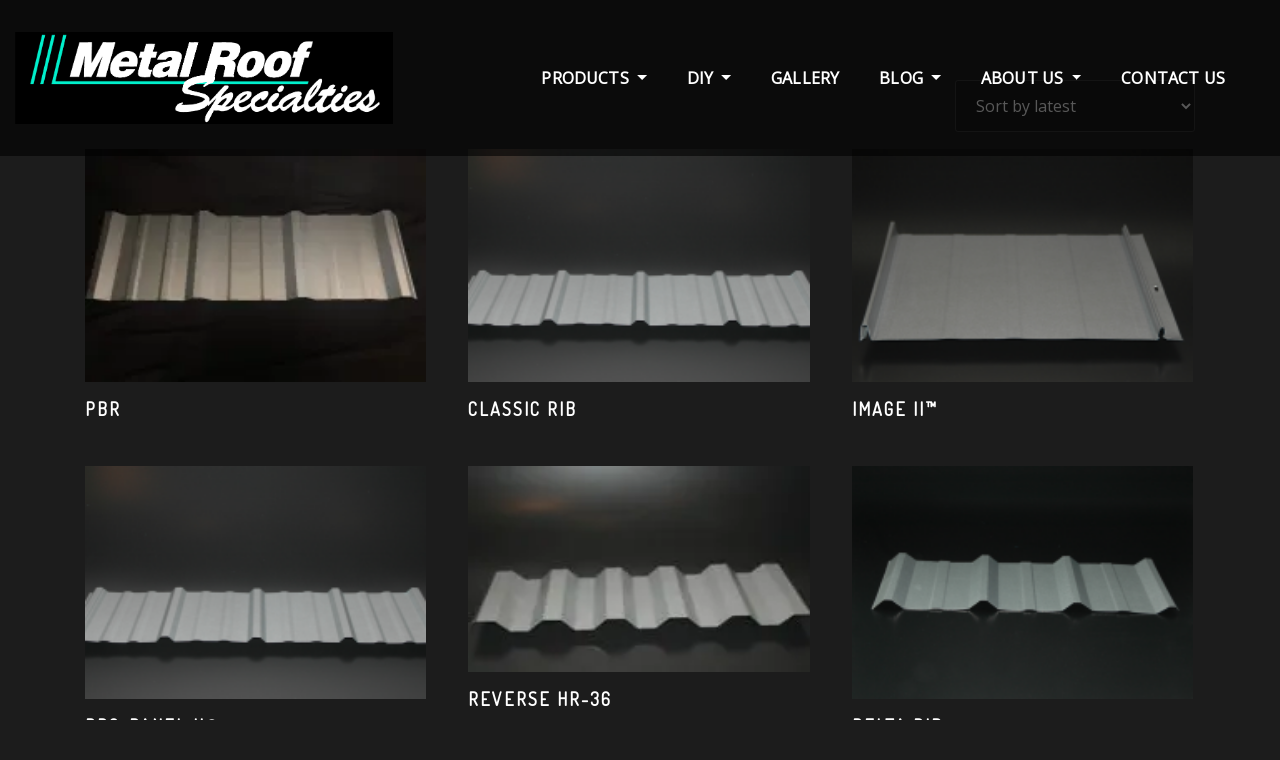

--- FILE ---
content_type: text/html; charset=UTF-8
request_url: https://metalroofspecialties.com/product-category/interior-products/?orderby=date&limit=12
body_size: 19773
content:
<!DOCTYPE html>
<html lang="en-US">
<head>	
	<meta charset="UTF-8">
    <meta name="viewport" content="width=device-width, initial-scale=1">
    <meta http-equiv="x-ua-compatible" content="ie=edge">
	
	
	<meta name='robots' content='index, follow, max-image-preview:large, max-snippet:-1, max-video-preview:-1' />
	<style>img:is([sizes="auto" i], [sizes^="auto," i]) { contain-intrinsic-size: 3000px 1500px }</style>
	
<!-- Google Tag Manager for WordPress by gtm4wp.com -->
<script data-cfasync="false" data-pagespeed-no-defer>
	var gtm4wp_datalayer_name = "dataLayer";
	var dataLayer = dataLayer || [];
</script>
<!-- End Google Tag Manager for WordPress by gtm4wp.com --><script>window._wca = window._wca || [];</script>

	<!-- This site is optimized with the Yoast SEO plugin v26.7 - https://yoast.com/wordpress/plugins/seo/ -->
	<title>Interior Metal Panels | Metal Roof Specialties</title>
	<meta name="description" content="Metal Roof Specialties is here to provide you with the best interior metal panels and building component options available." />
	<link rel="canonical" href="https://metalroofspecialties.com/product-category/interior-products/" />
	<link rel="next" href="https://metalroofspecialties.com/product-category/interior-products/page/2/" />
	<meta property="og:locale" content="en_US" />
	<meta property="og:type" content="article" />
	<meta property="og:title" content="Interior Metal Panels | Metal Roof Specialties" />
	<meta property="og:description" content="Metal Roof Specialties is here to provide you with the best interior metal panels and building component options available." />
	<meta property="og:url" content="https://metalroofspecialties.com/product-category/interior-products/" />
	<meta property="og:image" content="https://i0.wp.com/metalroofspecialties.com/wp-content/uploads/Design-Span-Weathered-Copper-4.jpg?fit=800%2C600&ssl=1" />
	<meta property="og:image:width" content="800" />
	<meta property="og:image:height" content="600" />
	<meta property="og:image:type" content="image/jpeg" />
	<script type="application/ld+json" class="yoast-schema-graph">{"@context":"https://schema.org","@graph":[{"@type":"CollectionPage","@id":"https://metalroofspecialties.com/product-category/interior-products/","url":"https://metalroofspecialties.com/product-category/interior-products/","name":"Interior Metal Panels | Metal Roof Specialties","isPartOf":{"@id":"https://metalroofspecialties.com/#website"},"primaryImageOfPage":{"@id":"https://metalroofspecialties.com/product-category/interior-products/#primaryimage"},"image":{"@id":"https://metalroofspecialties.com/product-category/interior-products/#primaryimage"},"thumbnailUrl":"https://i0.wp.com/metalroofspecialties.com/wp-content/uploads/IMG_5253-e1591226999479.jpg?fit=2048%2C1536&ssl=1","description":"Metal Roof Specialties is here to provide you with the best interior metal panels and building component options available.","breadcrumb":{"@id":"https://metalroofspecialties.com/product-category/interior-products/#breadcrumb"},"inLanguage":"en-US"},{"@type":"ImageObject","inLanguage":"en-US","@id":"https://metalroofspecialties.com/product-category/interior-products/#primaryimage","url":"https://i0.wp.com/metalroofspecialties.com/wp-content/uploads/IMG_5253-e1591226999479.jpg?fit=2048%2C1536&ssl=1","contentUrl":"https://i0.wp.com/metalroofspecialties.com/wp-content/uploads/IMG_5253-e1591226999479.jpg?fit=2048%2C1536&ssl=1","width":2048,"height":1536},{"@type":"BreadcrumbList","@id":"https://metalroofspecialties.com/product-category/interior-products/#breadcrumb","itemListElement":[{"@type":"ListItem","position":1,"name":"Home","item":"https://metalroofspecialties.com/"},{"@type":"ListItem","position":2,"name":"Interior Products"}]},{"@type":"WebSite","@id":"https://metalroofspecialties.com/#website","url":"https://metalroofspecialties.com/","name":"Metal Roof Specialties","description":"","publisher":{"@id":"https://metalroofspecialties.com/#organization"},"potentialAction":[{"@type":"SearchAction","target":{"@type":"EntryPoint","urlTemplate":"https://metalroofspecialties.com/?s={search_term_string}"},"query-input":{"@type":"PropertyValueSpecification","valueRequired":true,"valueName":"search_term_string"}}],"inLanguage":"en-US"},{"@type":"Organization","@id":"https://metalroofspecialties.com/#organization","name":"Metal Roof Specialties","url":"https://metalroofspecialties.com/","logo":{"@type":"ImageObject","inLanguage":"en-US","@id":"https://metalroofspecialties.com/#/schema/logo/image/","url":"https://metalroofspecialties.com/wp-content/uploads/mrs_logo_cmyk-2.tif","contentUrl":"https://metalroofspecialties.com/wp-content/uploads/mrs_logo_cmyk-2.tif","width":1,"height":1,"caption":"Metal Roof Specialties"},"image":{"@id":"https://metalroofspecialties.com/#/schema/logo/image/"},"sameAs":["https://www.facebook.com/ILoveMetalRoofs/","https://x.com/BadAssMetal","https://www.instagram.com/ilovemetalroofs/","https://www.pinterest.com/ilovemetalroofs/","http://metalroofspecialties","https://www.facebook.com/metalroofspecialties/"]}]}</script>
	<!-- / Yoast SEO plugin. -->


<link rel='dns-prefetch' href='//stats.wp.com' />
<link rel='dns-prefetch' href='//secure.gravatar.com' />
<link rel='dns-prefetch' href='//fonts.googleapis.com' />
<link rel='dns-prefetch' href='//v0.wordpress.com' />
<link rel='preconnect' href='//c0.wp.com' />
<link rel='preconnect' href='//i0.wp.com' />
<link rel="alternate" type="application/rss+xml" title=" &raquo; Feed" href="https://metalroofspecialties.com/feed/" />
<link rel="alternate" type="application/rss+xml" title=" &raquo; Comments Feed" href="https://metalroofspecialties.com/comments/feed/" />
<link rel="alternate" type="application/rss+xml" title=" &raquo; Interior Products Category Feed" href="https://metalroofspecialties.com/product-category/interior-products/feed/" />
<script type="text/javascript">
/* <![CDATA[ */
window._wpemojiSettings = {"baseUrl":"https:\/\/s.w.org\/images\/core\/emoji\/16.0.1\/72x72\/","ext":".png","svgUrl":"https:\/\/s.w.org\/images\/core\/emoji\/16.0.1\/svg\/","svgExt":".svg","source":{"concatemoji":"https:\/\/metalroofspecialties.com\/wp-includes\/js\/wp-emoji-release.min.js?ver=6.8.3"}};
/*! This file is auto-generated */
!function(s,n){var o,i,e;function c(e){try{var t={supportTests:e,timestamp:(new Date).valueOf()};sessionStorage.setItem(o,JSON.stringify(t))}catch(e){}}function p(e,t,n){e.clearRect(0,0,e.canvas.width,e.canvas.height),e.fillText(t,0,0);var t=new Uint32Array(e.getImageData(0,0,e.canvas.width,e.canvas.height).data),a=(e.clearRect(0,0,e.canvas.width,e.canvas.height),e.fillText(n,0,0),new Uint32Array(e.getImageData(0,0,e.canvas.width,e.canvas.height).data));return t.every(function(e,t){return e===a[t]})}function u(e,t){e.clearRect(0,0,e.canvas.width,e.canvas.height),e.fillText(t,0,0);for(var n=e.getImageData(16,16,1,1),a=0;a<n.data.length;a++)if(0!==n.data[a])return!1;return!0}function f(e,t,n,a){switch(t){case"flag":return n(e,"\ud83c\udff3\ufe0f\u200d\u26a7\ufe0f","\ud83c\udff3\ufe0f\u200b\u26a7\ufe0f")?!1:!n(e,"\ud83c\udde8\ud83c\uddf6","\ud83c\udde8\u200b\ud83c\uddf6")&&!n(e,"\ud83c\udff4\udb40\udc67\udb40\udc62\udb40\udc65\udb40\udc6e\udb40\udc67\udb40\udc7f","\ud83c\udff4\u200b\udb40\udc67\u200b\udb40\udc62\u200b\udb40\udc65\u200b\udb40\udc6e\u200b\udb40\udc67\u200b\udb40\udc7f");case"emoji":return!a(e,"\ud83e\udedf")}return!1}function g(e,t,n,a){var r="undefined"!=typeof WorkerGlobalScope&&self instanceof WorkerGlobalScope?new OffscreenCanvas(300,150):s.createElement("canvas"),o=r.getContext("2d",{willReadFrequently:!0}),i=(o.textBaseline="top",o.font="600 32px Arial",{});return e.forEach(function(e){i[e]=t(o,e,n,a)}),i}function t(e){var t=s.createElement("script");t.src=e,t.defer=!0,s.head.appendChild(t)}"undefined"!=typeof Promise&&(o="wpEmojiSettingsSupports",i=["flag","emoji"],n.supports={everything:!0,everythingExceptFlag:!0},e=new Promise(function(e){s.addEventListener("DOMContentLoaded",e,{once:!0})}),new Promise(function(t){var n=function(){try{var e=JSON.parse(sessionStorage.getItem(o));if("object"==typeof e&&"number"==typeof e.timestamp&&(new Date).valueOf()<e.timestamp+604800&&"object"==typeof e.supportTests)return e.supportTests}catch(e){}return null}();if(!n){if("undefined"!=typeof Worker&&"undefined"!=typeof OffscreenCanvas&&"undefined"!=typeof URL&&URL.createObjectURL&&"undefined"!=typeof Blob)try{var e="postMessage("+g.toString()+"("+[JSON.stringify(i),f.toString(),p.toString(),u.toString()].join(",")+"));",a=new Blob([e],{type:"text/javascript"}),r=new Worker(URL.createObjectURL(a),{name:"wpTestEmojiSupports"});return void(r.onmessage=function(e){c(n=e.data),r.terminate(),t(n)})}catch(e){}c(n=g(i,f,p,u))}t(n)}).then(function(e){for(var t in e)n.supports[t]=e[t],n.supports.everything=n.supports.everything&&n.supports[t],"flag"!==t&&(n.supports.everythingExceptFlag=n.supports.everythingExceptFlag&&n.supports[t]);n.supports.everythingExceptFlag=n.supports.everythingExceptFlag&&!n.supports.flag,n.DOMReady=!1,n.readyCallback=function(){n.DOMReady=!0}}).then(function(){return e}).then(function(){var e;n.supports.everything||(n.readyCallback(),(e=n.source||{}).concatemoji?t(e.concatemoji):e.wpemoji&&e.twemoji&&(t(e.twemoji),t(e.wpemoji)))}))}((window,document),window._wpemojiSettings);
/* ]]> */
</script>
<link rel='stylesheet' id='stripe-main-styles-css' href='https://metalroofspecialties.com/wp-content/mu-plugins/vendor/godaddy/mwc-core/assets/css/stripe-settings.css' type='text/css' media='all' />
<style id='wp-emoji-styles-inline-css' type='text/css'>

	img.wp-smiley, img.emoji {
		display: inline !important;
		border: none !important;
		box-shadow: none !important;
		height: 1em !important;
		width: 1em !important;
		margin: 0 0.07em !important;
		vertical-align: -0.1em !important;
		background: none !important;
		padding: 0 !important;
	}
</style>
<link rel='stylesheet' id='wp-block-library-css' href='https://c0.wp.com/c/6.8.3/wp-includes/css/dist/block-library/style.min.css' type='text/css' media='all' />
<style id='classic-theme-styles-inline-css' type='text/css'>
/*! This file is auto-generated */
.wp-block-button__link{color:#fff;background-color:#32373c;border-radius:9999px;box-shadow:none;text-decoration:none;padding:calc(.667em + 2px) calc(1.333em + 2px);font-size:1.125em}.wp-block-file__button{background:#32373c;color:#fff;text-decoration:none}
</style>
<link rel='stylesheet' id='mediaelement-css' href='https://c0.wp.com/c/6.8.3/wp-includes/js/mediaelement/mediaelementplayer-legacy.min.css' type='text/css' media='all' />
<link rel='stylesheet' id='wp-mediaelement-css' href='https://c0.wp.com/c/6.8.3/wp-includes/js/mediaelement/wp-mediaelement.min.css' type='text/css' media='all' />
<style id='jetpack-sharing-buttons-style-inline-css' type='text/css'>
.jetpack-sharing-buttons__services-list{display:flex;flex-direction:row;flex-wrap:wrap;gap:0;list-style-type:none;margin:5px;padding:0}.jetpack-sharing-buttons__services-list.has-small-icon-size{font-size:12px}.jetpack-sharing-buttons__services-list.has-normal-icon-size{font-size:16px}.jetpack-sharing-buttons__services-list.has-large-icon-size{font-size:24px}.jetpack-sharing-buttons__services-list.has-huge-icon-size{font-size:36px}@media print{.jetpack-sharing-buttons__services-list{display:none!important}}.editor-styles-wrapper .wp-block-jetpack-sharing-buttons{gap:0;padding-inline-start:0}ul.jetpack-sharing-buttons__services-list.has-background{padding:1.25em 2.375em}
</style>
<style id='global-styles-inline-css' type='text/css'>
:root{--wp--preset--aspect-ratio--square: 1;--wp--preset--aspect-ratio--4-3: 4/3;--wp--preset--aspect-ratio--3-4: 3/4;--wp--preset--aspect-ratio--3-2: 3/2;--wp--preset--aspect-ratio--2-3: 2/3;--wp--preset--aspect-ratio--16-9: 16/9;--wp--preset--aspect-ratio--9-16: 9/16;--wp--preset--color--black: #000000;--wp--preset--color--cyan-bluish-gray: #abb8c3;--wp--preset--color--white: #ffffff;--wp--preset--color--pale-pink: #f78da7;--wp--preset--color--vivid-red: #cf2e2e;--wp--preset--color--luminous-vivid-orange: #ff6900;--wp--preset--color--luminous-vivid-amber: #fcb900;--wp--preset--color--light-green-cyan: #7bdcb5;--wp--preset--color--vivid-green-cyan: #00d084;--wp--preset--color--pale-cyan-blue: #8ed1fc;--wp--preset--color--vivid-cyan-blue: #0693e3;--wp--preset--color--vivid-purple: #9b51e0;--wp--preset--gradient--vivid-cyan-blue-to-vivid-purple: linear-gradient(135deg,rgba(6,147,227,1) 0%,rgb(155,81,224) 100%);--wp--preset--gradient--light-green-cyan-to-vivid-green-cyan: linear-gradient(135deg,rgb(122,220,180) 0%,rgb(0,208,130) 100%);--wp--preset--gradient--luminous-vivid-amber-to-luminous-vivid-orange: linear-gradient(135deg,rgba(252,185,0,1) 0%,rgba(255,105,0,1) 100%);--wp--preset--gradient--luminous-vivid-orange-to-vivid-red: linear-gradient(135deg,rgba(255,105,0,1) 0%,rgb(207,46,46) 100%);--wp--preset--gradient--very-light-gray-to-cyan-bluish-gray: linear-gradient(135deg,rgb(238,238,238) 0%,rgb(169,184,195) 100%);--wp--preset--gradient--cool-to-warm-spectrum: linear-gradient(135deg,rgb(74,234,220) 0%,rgb(151,120,209) 20%,rgb(207,42,186) 40%,rgb(238,44,130) 60%,rgb(251,105,98) 80%,rgb(254,248,76) 100%);--wp--preset--gradient--blush-light-purple: linear-gradient(135deg,rgb(255,206,236) 0%,rgb(152,150,240) 100%);--wp--preset--gradient--blush-bordeaux: linear-gradient(135deg,rgb(254,205,165) 0%,rgb(254,45,45) 50%,rgb(107,0,62) 100%);--wp--preset--gradient--luminous-dusk: linear-gradient(135deg,rgb(255,203,112) 0%,rgb(199,81,192) 50%,rgb(65,88,208) 100%);--wp--preset--gradient--pale-ocean: linear-gradient(135deg,rgb(255,245,203) 0%,rgb(182,227,212) 50%,rgb(51,167,181) 100%);--wp--preset--gradient--electric-grass: linear-gradient(135deg,rgb(202,248,128) 0%,rgb(113,206,126) 100%);--wp--preset--gradient--midnight: linear-gradient(135deg,rgb(2,3,129) 0%,rgb(40,116,252) 100%);--wp--preset--font-size--small: 13px;--wp--preset--font-size--medium: 20px;--wp--preset--font-size--large: 36px;--wp--preset--font-size--x-large: 42px;--wp--preset--spacing--20: 0.44rem;--wp--preset--spacing--30: 0.67rem;--wp--preset--spacing--40: 1rem;--wp--preset--spacing--50: 1.5rem;--wp--preset--spacing--60: 2.25rem;--wp--preset--spacing--70: 3.38rem;--wp--preset--spacing--80: 5.06rem;--wp--preset--shadow--natural: 6px 6px 9px rgba(0, 0, 0, 0.2);--wp--preset--shadow--deep: 12px 12px 50px rgba(0, 0, 0, 0.4);--wp--preset--shadow--sharp: 6px 6px 0px rgba(0, 0, 0, 0.2);--wp--preset--shadow--outlined: 6px 6px 0px -3px rgba(255, 255, 255, 1), 6px 6px rgba(0, 0, 0, 1);--wp--preset--shadow--crisp: 6px 6px 0px rgba(0, 0, 0, 1);}:where(.is-layout-flex){gap: 0.5em;}:where(.is-layout-grid){gap: 0.5em;}body .is-layout-flex{display: flex;}.is-layout-flex{flex-wrap: wrap;align-items: center;}.is-layout-flex > :is(*, div){margin: 0;}body .is-layout-grid{display: grid;}.is-layout-grid > :is(*, div){margin: 0;}:where(.wp-block-columns.is-layout-flex){gap: 2em;}:where(.wp-block-columns.is-layout-grid){gap: 2em;}:where(.wp-block-post-template.is-layout-flex){gap: 1.25em;}:where(.wp-block-post-template.is-layout-grid){gap: 1.25em;}.has-black-color{color: var(--wp--preset--color--black) !important;}.has-cyan-bluish-gray-color{color: var(--wp--preset--color--cyan-bluish-gray) !important;}.has-white-color{color: var(--wp--preset--color--white) !important;}.has-pale-pink-color{color: var(--wp--preset--color--pale-pink) !important;}.has-vivid-red-color{color: var(--wp--preset--color--vivid-red) !important;}.has-luminous-vivid-orange-color{color: var(--wp--preset--color--luminous-vivid-orange) !important;}.has-luminous-vivid-amber-color{color: var(--wp--preset--color--luminous-vivid-amber) !important;}.has-light-green-cyan-color{color: var(--wp--preset--color--light-green-cyan) !important;}.has-vivid-green-cyan-color{color: var(--wp--preset--color--vivid-green-cyan) !important;}.has-pale-cyan-blue-color{color: var(--wp--preset--color--pale-cyan-blue) !important;}.has-vivid-cyan-blue-color{color: var(--wp--preset--color--vivid-cyan-blue) !important;}.has-vivid-purple-color{color: var(--wp--preset--color--vivid-purple) !important;}.has-black-background-color{background-color: var(--wp--preset--color--black) !important;}.has-cyan-bluish-gray-background-color{background-color: var(--wp--preset--color--cyan-bluish-gray) !important;}.has-white-background-color{background-color: var(--wp--preset--color--white) !important;}.has-pale-pink-background-color{background-color: var(--wp--preset--color--pale-pink) !important;}.has-vivid-red-background-color{background-color: var(--wp--preset--color--vivid-red) !important;}.has-luminous-vivid-orange-background-color{background-color: var(--wp--preset--color--luminous-vivid-orange) !important;}.has-luminous-vivid-amber-background-color{background-color: var(--wp--preset--color--luminous-vivid-amber) !important;}.has-light-green-cyan-background-color{background-color: var(--wp--preset--color--light-green-cyan) !important;}.has-vivid-green-cyan-background-color{background-color: var(--wp--preset--color--vivid-green-cyan) !important;}.has-pale-cyan-blue-background-color{background-color: var(--wp--preset--color--pale-cyan-blue) !important;}.has-vivid-cyan-blue-background-color{background-color: var(--wp--preset--color--vivid-cyan-blue) !important;}.has-vivid-purple-background-color{background-color: var(--wp--preset--color--vivid-purple) !important;}.has-black-border-color{border-color: var(--wp--preset--color--black) !important;}.has-cyan-bluish-gray-border-color{border-color: var(--wp--preset--color--cyan-bluish-gray) !important;}.has-white-border-color{border-color: var(--wp--preset--color--white) !important;}.has-pale-pink-border-color{border-color: var(--wp--preset--color--pale-pink) !important;}.has-vivid-red-border-color{border-color: var(--wp--preset--color--vivid-red) !important;}.has-luminous-vivid-orange-border-color{border-color: var(--wp--preset--color--luminous-vivid-orange) !important;}.has-luminous-vivid-amber-border-color{border-color: var(--wp--preset--color--luminous-vivid-amber) !important;}.has-light-green-cyan-border-color{border-color: var(--wp--preset--color--light-green-cyan) !important;}.has-vivid-green-cyan-border-color{border-color: var(--wp--preset--color--vivid-green-cyan) !important;}.has-pale-cyan-blue-border-color{border-color: var(--wp--preset--color--pale-cyan-blue) !important;}.has-vivid-cyan-blue-border-color{border-color: var(--wp--preset--color--vivid-cyan-blue) !important;}.has-vivid-purple-border-color{border-color: var(--wp--preset--color--vivid-purple) !important;}.has-vivid-cyan-blue-to-vivid-purple-gradient-background{background: var(--wp--preset--gradient--vivid-cyan-blue-to-vivid-purple) !important;}.has-light-green-cyan-to-vivid-green-cyan-gradient-background{background: var(--wp--preset--gradient--light-green-cyan-to-vivid-green-cyan) !important;}.has-luminous-vivid-amber-to-luminous-vivid-orange-gradient-background{background: var(--wp--preset--gradient--luminous-vivid-amber-to-luminous-vivid-orange) !important;}.has-luminous-vivid-orange-to-vivid-red-gradient-background{background: var(--wp--preset--gradient--luminous-vivid-orange-to-vivid-red) !important;}.has-very-light-gray-to-cyan-bluish-gray-gradient-background{background: var(--wp--preset--gradient--very-light-gray-to-cyan-bluish-gray) !important;}.has-cool-to-warm-spectrum-gradient-background{background: var(--wp--preset--gradient--cool-to-warm-spectrum) !important;}.has-blush-light-purple-gradient-background{background: var(--wp--preset--gradient--blush-light-purple) !important;}.has-blush-bordeaux-gradient-background{background: var(--wp--preset--gradient--blush-bordeaux) !important;}.has-luminous-dusk-gradient-background{background: var(--wp--preset--gradient--luminous-dusk) !important;}.has-pale-ocean-gradient-background{background: var(--wp--preset--gradient--pale-ocean) !important;}.has-electric-grass-gradient-background{background: var(--wp--preset--gradient--electric-grass) !important;}.has-midnight-gradient-background{background: var(--wp--preset--gradient--midnight) !important;}.has-small-font-size{font-size: var(--wp--preset--font-size--small) !important;}.has-medium-font-size{font-size: var(--wp--preset--font-size--medium) !important;}.has-large-font-size{font-size: var(--wp--preset--font-size--large) !important;}.has-x-large-font-size{font-size: var(--wp--preset--font-size--x-large) !important;}
:where(.wp-block-post-template.is-layout-flex){gap: 1.25em;}:where(.wp-block-post-template.is-layout-grid){gap: 1.25em;}
:where(.wp-block-columns.is-layout-flex){gap: 2em;}:where(.wp-block-columns.is-layout-grid){gap: 2em;}
:root :where(.wp-block-pullquote){font-size: 1.5em;line-height: 1.6;}
</style>
<link rel='stylesheet' id='contact-form-7-css' href='https://metalroofspecialties.com/wp-content/plugins/contact-form-7/includes/css/styles.css?ver=6.1.4' type='text/css' media='all' />
<link rel='stylesheet' id='magnific-css' href='https://metalroofspecialties.com/wp-content/plugins/jck_woo_quickview/js/magnific/magnific-popup.css?ver=6.8.3' type='text/css' media='all' />
<link rel='stylesheet' id='jck_quickview-css' href='https://metalroofspecialties.com/wp-content/plugins/jck_woo_quickview/css/style.css?ver=6.8.3' type='text/css' media='all' />
<link rel='stylesheet' id='mfcf7_zl_button_style-css' href='https://metalroofspecialties.com/wp-content/plugins/multiline-files-for-contact-form-7/css/style.css?12&#038;ver=6.8.3' type='text/css' media='all' />
<link rel='stylesheet' id='woocommerce-layout-css' href='https://c0.wp.com/p/woocommerce/10.4.3/assets/css/woocommerce-layout.css' type='text/css' media='all' />
<style id='woocommerce-layout-inline-css' type='text/css'>

	.infinite-scroll .woocommerce-pagination {
		display: none;
	}
</style>
<link rel='stylesheet' id='woocommerce-smallscreen-css' href='https://c0.wp.com/p/woocommerce/10.4.3/assets/css/woocommerce-smallscreen.css' type='text/css' media='only screen and (max-width: 768px)' />
<link rel='stylesheet' id='woocommerce-general-css' href='https://c0.wp.com/p/woocommerce/10.4.3/assets/css/woocommerce.css' type='text/css' media='all' />
<style id='woocommerce-inline-inline-css' type='text/css'>
.woocommerce form .form-row .required { visibility: visible; }
</style>
<link rel='stylesheet' id='wp-components-css' href='https://c0.wp.com/c/6.8.3/wp-includes/css/dist/components/style.min.css' type='text/css' media='all' />
<link rel='stylesheet' id='godaddy-styles-css' href='https://metalroofspecialties.com/wp-content/mu-plugins/vendor/wpex/godaddy-launch/includes/Dependencies/GoDaddy/Styles/build/latest.css?ver=2.0.2' type='text/css' media='all' />
<link rel='stylesheet' id='bootstrap-css' href='https://metalroofspecialties.com/wp-content/themes/arilewp/assets/css/bootstrap.css?ver=6.8.3' type='text/css' media='all' />
<link rel='stylesheet' id='font-awesome-css' href='https://metalroofspecialties.com/wp-content/themes/arilewp/assets/css/font-awesome/css/font-awesome.min.css?ver=6.8.3' type='text/css' media='all' />
<link rel='stylesheet' id='arilewp-style-css' href='https://metalroofspecialties.com/wp-content/themes/interiorpress/style.css?ver=6.8.3' type='text/css' media='all' />
<style id='arilewp-style-inline-css' type='text/css'>
	.theme-testimonial { 
				background-image: url( https://metalroofspecialties.com/wp-content/themes/interiorpress/assets/img/theme-bg.jpg);
				background-size: cover;
				background-position: center center;
			}
.navbar img.custom-logo, .theme-header-logo-center img.custom-logo {
			max-width: 378px;
			height: auto;
			}
.theme-page-header-area {
				background: #17212c url(https://metalroofspecialties.com/wp-content/uploads/cropped-mrs_logo_cmyk.png);
				background-attachment: scroll;
				background-position: top center;
				background-repeat: no-repeat;
				background-size: cover;
			}

h1 { font-family: Dosis !important; }
h2 { font-family: Dosis !important; }
h3 { font-family: Dosis !important; }
h4 { font-family: Dosis !important; }
h5 { font-family: Dosis !important; }
h6 { font-family: Dosis !important; }

</style>
<link rel='stylesheet' id='arilewp-theme-default-css' href='https://metalroofspecialties.com/wp-content/themes/arilewp/assets/css/theme-default.css?ver=6.8.3' type='text/css' media='all' />
<link rel='stylesheet' id='animate-css-css' href='https://metalroofspecialties.com/wp-content/themes/arilewp/assets/css/animate.css?ver=6.8.3' type='text/css' media='all' />
<link rel='stylesheet' id='bootstrap-smartmenus-css-css' href='https://metalroofspecialties.com/wp-content/themes/arilewp/assets/css/bootstrap-smartmenus.css?ver=6.8.3' type='text/css' media='all' />
<link rel='stylesheet' id='owl.carousel-css-css' href='https://metalroofspecialties.com/wp-content/themes/arilewp/assets/css/owl.carousel.css?ver=6.8.3' type='text/css' media='all' />
<link rel='stylesheet' id='arilewp-google-fonts-css' href='//fonts.googleapis.com/css?family=ABeeZee%7CAbel%7CAbril+Fatface%7CAclonica%7CAcme%7CActor%7CAdamina%7CAdvent+Pro%7CAguafina+Script%7CAkronim%7CAladin%7CAldrich%7CAlef%7CAlegreya%7CAlegreya+SC%7CAlegreya+Sans%7CAlegreya+Sans+SC%7CAlex+Brush%7CAlfa+Slab+One%7CAlice%7CAlike%7CAlike+Angular%7CAllan%7CAllerta%7CAllerta+Stencil%7CAllura%7CAlmendra%7CAlmendra+Display%7CAlmendra+SC%7CAmarante%7CAmaranth%7CAmatic+SC%7CAmatica+SC%7CAmethysta%7CAmiko%7CAmiri%7CAmita%7CAnaheim%7CAndada%7CAndika%7CAngkor%7CAnnie+Use+Your+Telescope%7CAnonymous+Pro%7CAntic%7CAntic+Didone%7CAntic+Slab%7CAnton%7CArapey%7CArbutus%7CArbutus+Slab%7CArchitects+Daughter%7CArchivo+Black%7CArchivo+Narrow%7CAref+Ruqaa%7CArima+Madurai%7CArimo%7CArizonia%7CArmata%7CArtifika%7CArvo%7CArya%7CAsap%7CAsar%7CAsset%7CAssistant%7CAstloch%7CAsul%7CAthiti%7CAtma%7CAtomic+Age%7CAubrey%7CAudiowide%7CAutour+One%7CAverage%7CAverage+Sans%7CAveria+Gruesa+Libre%7CAveria+Libre%7CAveria+Sans+Libre%7CAveria+Serif+Libre%7CBad+Script%7CBaloo%7CBaloo+Bhai%7CBaloo+Da%7CBaloo+Thambi%7CBalthazar%7CBangers%7CBarlow%7CBasic%7CBattambang%7CBaumans%7CBayon%7CBelgrano%7CBelleza%7CBenchNine%7CBentham%7CBerkshire+Swash%7CBevan%7CBigelow+Rules%7CBigshot+One%7CBilbo%7CBilbo+Swash+Caps%7CBioRhyme%7CBioRhyme+Expanded%7CBiryani%7CBitter%7CBlack+Ops+One%7CBokor%7CBonbon%7CBoogaloo%7CBowlby+One%7CBowlby+One+SC%7CBrawler%7CBree+Serif%7CBubblegum+Sans%7CBubbler+One%7CBuda%7CBuenard%7CBungee%7CBungee+Hairline%7CBungee+Inline%7CBungee+Outline%7CBungee+Shade%7CButcherman%7CButterfly+Kids%7CCabin%7CCabin+Condensed%7CCabin+Sketch%7CCaesar+Dressing%7CCagliostro%7CCairo%7CCalligraffitti%7CCambay%7CCambo%7CCandal%7CCantarell%7CCantata+One%7CCantora+One%7CCapriola%7CCardo%7CCarme%7CCarrois+Gothic%7CCarrois+Gothic+SC%7CCarter+One%7CCatamaran%7CCaudex%7CCaveat%7CCaveat+Brush%7CCedarville+Cursive%7CCeviche+One%7CChanga%7CChanga+One%7CChango%7CChathura%7CChau+Philomene+One%7CChela+One%7CChelsea+Market%7CChenla%7CCherry+Cream+Soda%7CCherry+Swash%7CChewy%7CChicle%7CChivo%7CChonburi%7CCinzel%7CCinzel+Decorative%7CClicker+Script%7CCoda%7CCoda+Caption%7CCodystar%7CCoiny%7CCombo%7CComfortaa%7CComing+Soon%7CConcert+One%7CCondiment%7CContent%7CContrail+One%7CConvergence%7CCookie%7CCopse%7CCorben%7CCormorant%7CCormorant+Garamond%7CCormorant+Infant%7CCormorant+SC%7CCormorant+Unicase%7CCormorant+Upright%7CCourgette%7CCousine%7CCoustard%7CCovered+By+Your+Grace%7CCrafty+Girls%7CCreepster%7CCrete+Round%7CCrimson+Text%7CCroissant+One%7CCrushed%7CCuprum%7CCutive%7CCutive+Mono%7CDamion%7CDancing+Script%7CDangrek%7CDavid+Libre%7CDawning+of+a+New+Day%7CDays+One%7CDekko%7CDelius%7CDelius+Swash+Caps%7CDelius+Unicase%7CDella+Respira%7CDenk+One%7CDevonshire%7CDhurjati%7CDidact+Gothic%7CDiplomata%7CDiplomata+SC%7CDomine%7CDonegal+One%7CDoppio+One%7CDorsa%7CDosis%7CDr+Sugiyama%7CDroid+Sans%7CDroid+Sans+Mono%7CDroid+Serif%7CDuru+Sans%7CDynalight%7CEB+Garamond%7CEagle+Lake%7CEater%7CEconomica%7CEczar%7CEk+Mukta%7CEl+Messiri%7CElectrolize%7CElsie%7CElsie+Swash+Caps%7CEmblema+One%7CEmilys+Candy%7CEngagement%7CEnglebert%7CEnriqueta%7CErica+One%7CEsteban%7CEuphoria+Script%7CEwert%7CExo%7CExo+2%7CExpletus+Sans%7CFanwood+Text%7CFarsan%7CFascinate%7CFascinate+Inline%7CFaster+One%7CFasthand%7CFauna+One%7CFederant%7CFedero%7CFelipa%7CFenix%7CFinger+Paint%7CFira+Mono%7CFira+Sans%7CFjalla+One%7CFjord+One%7CFlamenco%7CFlavors%7CFondamento%7CFontdiner+Swanky%7CForum%7CFrancois+One%7CFrank+Ruhl+Libre%7CFreckle+Face%7CFredericka+the+Great%7CFredoka+One%7CFreehand%7CFresca%7CFrijole%7CFruktur%7CFugaz+One%7CGFS+Didot%7CGFS+Neohellenic%7CGabriela%7CGafata%7CGalada%7CGaldeano%7CGalindo%7CGentium+Basic%7CGentium+Book+Basic%7CGeo%7CGeostar%7CGeostar+Fill%7CGermania+One%7CGidugu%7CGilda+Display%7CGive+You+Glory%7CGlass+Antiqua%7CGlegoo%7CGloria+Hallelujah%7CGoblin+One%7CGochi+Hand%7CGorditas%7CGoudy+Bookletter+1911%7CGraduate%7CGrand+Hotel%7CGravitas+One%7CGreat+Vibes%7CGriffy%7CGruppo%7CGudea%7CGurajada%7CHabibi%7CHalant%7CHammersmith+One%7CHanalei%7CHanalei+Fill%7CHandlee%7CHanuman%7CHappy+Monkey%7CHarmattan%7CHeadland+One%7CHeebo%7CHenny+Penny%7CHerr+Von+Muellerhoff%7CHind%7CHind+Guntur%7CHind+Madurai%7CHind+Siliguri%7CHind+Vadodara%7CHoltwood+One+SC%7CHomemade+Apple%7CHomenaje%7CIM+Fell+DW+Pica%7CIM+Fell+DW+Pica+SC%7CIM+Fell+Double+Pica%7CIM+Fell+Double+Pica+SC%7CIM+Fell+English%7CIM+Fell+English+SC%7CIM+Fell+French+Canon%7CIM+Fell+French+Canon+SC%7CIM+Fell+Great+Primer%7CIM+Fell+Great+Primer+SC%7CIceberg%7CIceland%7CImprima%7CInconsolata%7CInder%7CIndie+Flower%7CInika%7CInknut+Antiqua%7CIrish+Grover%7CIstok+Web%7CItaliana%7CItalianno%7CItim%7CJacques+Francois%7CJacques+Francois+Shadow%7CJaldi%7CJim+Nightshade%7CJockey+One%7CJolly+Lodger%7CJomhuria%7CJosefin+Sans%7CJosefin+Slab%7CJoti+One%7CJudson%7CJulee%7CJulius+Sans+One%7CJunge%7CJura%7CJust+Another+Hand%7CJust+Me+Again+Down+Here%7CKadwa%7CKalam%7CKameron%7CKanit%7CKantumruy%7CKarla%7CKarma%7CKatibeh%7CKaushan+Script%7CKavivanar%7CKavoon%7CKdam+Thmor%7CKeania+One%7CKelly+Slab%7CKenia%7CKhand%7CKhmer%7CKhula%7CKite+One%7CKnewave%7CKotta+One%7CKoulen%7CKranky%7CKreon%7CKristi%7CKrona+One%7CKumar+One%7CKumar+One+Outline%7CKurale%7CLa+Belle+Aurore%7CLaila%7CLakki+Reddy%7CLalezar%7CLancelot%7CLateef%7CLato%7CLeague+Script%7CLeckerli+One%7CLedger%7CLekton%7CLemon%7CLemonada%7CLibre+Baskerville%7CLibre+Franklin%7CLife+Savers%7CLilita+One%7CLily+Script+One%7CLimelight%7CLinden+Hill%7CLobster%7CLobster+Two%7CLondrina+Outline%7CLondrina+Shadow%7CLondrina+Sketch%7CLondrina+Solid%7CLora%7CLove+Ya+Like+A+Sister%7CLoved+by+the+King%7CLovers+Quarrel%7CLuckiest+Guy%7CLusitana%7CLustria%7CMacondo%7CMacondo+Swash+Caps%7CMada%7CMagra%7CMaiden+Orange%7CMaitree%7CMako%7CMallanna%7CMandali%7CMarcellus%7CMarcellus+SC%7CMarck+Script%7CMargarine%7CMarko+One%7CMarmelad%7CMartel%7CMartel+Sans%7CMarvel%7CMate%7CMate+SC%7CMaven+Pro%7CMcLaren%7CMeddon%7CMedievalSharp%7CMedula+One%7CMeera+Inimai%7CMegrim%7CMeie+Script%7CMerienda%7CMerienda+One%7CMerriweather%7CMerriweather+Sans%7CMetal%7CMetal+Mania%7CMetamorphous%7CMetrophobic%7CMichroma%7CMilonga%7CMiltonian%7CMiltonian+Tattoo%7CMiniver%7CMiriam+Libre%7CMirza%7CMiss+Fajardose%7CMitr%7CModak%7CModern+Antiqua%7CMogra%7CMolengo%7CMolle%7CMonda%7CMonofett%7CMonoton%7CMonsieur+La+Doulaise%7CMontaga%7CMontez%7CMontserrat%7CMontserrat+Alternates%7CMontserrat+Subrayada%7CMoul%7CMoulpali%7CMountains+of+Christmas%7CMouse+Memoirs%7CMr+Bedfort%7CMr+Dafoe%7CMr+De+Haviland%7CMrs+Saint+Delafield%7CMrs+Sheppards%7CMukta+Vaani%7CMuli%7CMystery+Quest%7CNTR%7CNeucha%7CNeuton%7CNew+Rocker%7CNews+Cycle%7CNiconne%7CNixie+One%7CNobile%7CNokora%7CNorican%7CNosifer%7CNothing+You+Could+Do%7CNoticia+Text%7CNoto+Sans%7CNoto+Serif%7CNova+Cut%7CNova+Flat%7CNova+Mono%7CNova+Oval%7CNova+Round%7CNova+Script%7CNova+Slim%7CNova+Square%7CNumans%7CNunito%7COdor+Mean+Chey%7COffside%7COld+Standard+TT%7COldenburg%7COleo+Script%7COleo+Script+Swash+Caps%7COpen+Sans%7COpen+Sans+Condensed%7COranienbaum%7COrbitron%7COregano%7COrienta%7COriginal+Surfer%7COswald%7COver+the+Rainbow%7COverlock%7COverlock+SC%7COvo%7COxygen%7COxygen+Mono%7CPT+Mono%7CPT+Sans%7CPT+Sans+Caption%7CPT+Sans+Narrow%7CPT+Serif%7CPT+Serif+Caption%7CPacifico%7CPalanquin%7CPalanquin+Dark%7CPaprika%7CParisienne%7CPassero+One%7CPassion+One%7CPathway+Gothic+One%7CPatrick+Hand%7CPatrick+Hand+SC%7CPattaya%7CPatua+One%7CPavanam%7CPaytone+One%7CPeddana%7CPeralta%7CPermanent+Marker%7CPetit+Formal+Script%7CPetrona%7CPhilosopher%7CPiedra%7CPinyon+Script%7CPirata+One%7CPlaster%7CPlay%7CPlayball%7CPlayfair+Display%7CPlayfair+Display+SC%7CPodkova%7CPoiret+One%7CPoller+One%7CPoly%7CPompiere%7CPontano+Sans%7CPoppins%7CPort+Lligat+Sans%7CPort+Lligat+Slab%7CPragati+Narrow%7CPrata%7CPreahvihear%7CPress+Start+2P%7CPridi%7CPrincess+Sofia%7CProciono%7CPrompt%7CProsto+One%7CProza+Libre%7CPuritan%7CPurple+Purse%7CQuando%7CQuantico%7CQuattrocento%7CQuattrocento+Sans%7CQuestrial%7CQuicksand%7CQuintessential%7CQwigley%7CRacing+Sans+One%7CRadley%7CRajdhani%7CRakkas%7CRaleway%7CRaleway+Dots%7CRamabhadra%7CRamaraja%7CRambla%7CRammetto+One%7CRanchers%7CRancho%7CRanga%7CRasa%7CRationale%7CRavi+Prakash%7CRedressed%7CReem+Kufi%7CReenie+Beanie%7CRevalia%7CRhodium+Libre%7CRibeye%7CRibeye+Marrow%7CRighteous%7CRisque%7CRoboto%7CRoboto+Condensed%7CRoboto+Mono%7CRoboto+Slab%7CRochester%7CRock+Salt%7CRokkitt%7CRomanesco%7CRopa+Sans%7CRosario%7CRosarivo%7CRouge+Script%7CRozha+One%7CRubik%7CRubik+Mono+One%7CRubik+One%7CRuda%7CRufina%7CRuge+Boogie%7CRuluko%7CRum+Raisin%7CRuslan+Display%7CRusso+One%7CRuthie%7CRye%7CSacramento%7CSahitya%7CSail%7CSalsa%7CSanchez%7CSancreek%7CSansita+One%7CSarala%7CSarina%7CSarpanch%7CSatisfy%7CScada%7CScheherazade%7CSchoolbell%7CScope+One%7CSeaweed+Script%7CSecular+One%7CSevillana%7CSeymour+One%7CShadows+Into+Light%7CShadows+Into+Light+Two%7CShanti%7CShare%7CShare+Tech%7CShare+Tech+Mono%7CShojumaru%7CShort+Stack%7CShrikhand%7CSiemreap%7CSigmar+One%7CSignika%7CSignika+Negative%7CSimonetta%7CSintony%7CSirin+Stencil%7CSix+Caps%7CSkranji%7CSlabo+13px%7CSlabo+27px%7CSlackey%7CSmokum%7CSmythe%7CSniglet%7CSnippet%7CSnowburst+One%7CSofadi+One%7CSofia%7CSonsie+One%7CSorts+Mill+Goudy%7CSource+Code+Pro%7CSource+Sans+Pro%7CSource+Serif+Pro%7CSpace+Mono%7CSpecial+Elite%7CSpicy+Rice%7CSpinnaker%7CSpirax%7CSquada+One%7CSree+Krushnadevaraya%7CSriracha%7CStalemate%7CStalinist+One%7CStardos+Stencil%7CStint+Ultra+Condensed%7CStint+Ultra+Expanded%7CStoke%7CStrait%7CSue+Ellen+Francisco%7CSuez+One%7CSumana%7CSunshiney%7CSupermercado+One%7CSura%7CSuranna%7CSuravaram%7CSuwannaphum%7CSwanky+and+Moo+Moo%7CSyncopate%7CTangerine%7CTaprom%7CTauri%7CTaviraj%7CTeko%7CTelex%7CTenali+Ramakrishna%7CTenor+Sans%7CText+Me+One%7CThe+Girl+Next+Door%7CTienne%7CTillana%7CTimmana%7CTinos%7CTitan+One%7CTitillium+Web%7CTrade+Winds%7CTrirong%7CTrocchi%7CTrochut%7CTrykker%7CTulpen+One%7CUbuntu%7CUbuntu+Condensed%7CUbuntu+Mono%7CUltra%7CUncial+Antiqua%7CUnderdog%7CUnica+One%7CUnifrakturCook%7CUnifrakturMaguntia%7CUnkempt%7CUnlock%7CUnna%7CVT323%7CVampiro+One%7CVarela%7CVarela+Round%7CVast+Shadow%7CVesper+Libre%7CVibur%7CVidaloka%7CViga%7CVoces%7CVolkhov%7CVollkorn%7CVoltaire%7CWaiting+for+the+Sunrise%7CWallpoet%7CWalter+Turncoat%7CWarnes%7CWellfleet%7CWendy+One%7CWire+One%7CWork+Sans%7CYanone+Kaffeesatz%7CYantramanav%7CYatra+One%7CYellowtail%7CYeseva+One%7CYesteryear%7CYrsa%7CZeyada&#038;subset=latin%2Clatin-ext' type='text/css' media='all' />
<style id='jetpack_facebook_likebox-inline-css' type='text/css'>
.widget_facebook_likebox {
	overflow: hidden;
}

</style>
<link rel='stylesheet' id='interiorpress-parent-style-css' href='https://metalroofspecialties.com/wp-content/themes/arilewp/style.css?ver=6.8.3' type='text/css' media='all' />
<link rel='stylesheet' id='interiorpress-child-style-css' href='https://metalroofspecialties.com/wp-content/themes/interiorpress/style.css?ver=6.8.3' type='text/css' media='all' />
<link rel='stylesheet' id='interiorpress-default-css-css' href='https://metalroofspecialties.com/wp-content/themes/interiorpress/assets/css/theme-default.css?ver=6.8.3' type='text/css' media='all' />
<link rel='stylesheet' id='interiorpress-bootstrap-smartmenus-css-css' href='https://metalroofspecialties.com/wp-content/themes/interiorpress/assets/css/bootstrap-smartmenus.css?ver=6.8.3' type='text/css' media='all' />
<script type="text/javascript" src="https://c0.wp.com/c/6.8.3/wp-includes/js/jquery/jquery.min.js" id="jquery-core-js"></script>
<script type="text/javascript" src="https://c0.wp.com/c/6.8.3/wp-includes/js/jquery/jquery-migrate.min.js" id="jquery-migrate-js"></script>
<script type="text/javascript" src="https://metalroofspecialties.com/wp-content/plugins/jck_woo_quickview/js/magnific/jquery.magnific-popup.min.js?ver=6.8.3" id="magnific-js"></script>
<script type="text/javascript" id="jck_quickview-js-extra">
/* <![CDATA[ */
var globals = {"url":"https:\/\/metalroofspecialties.com","plugin_url":"https:\/\/metalroofspecialties.com\/wp-content\/plugins","gallery_enabled":"1"};
/* ]]> */
</script>
<script type="text/javascript" src="https://metalroofspecialties.com/wp-content/plugins/jck_woo_quickview/js/scripts.js?ver=6.8.3" id="jck_quickview-js"></script>
<script type="text/javascript" src="https://metalroofspecialties.com/wp-content/plugins/multiline-files-for-contact-form-7/js/zl-multine-files.js?ver=6.8.3" id="mfcf7_zl_multiline_files_script-js"></script>
<script type="text/javascript" src="https://c0.wp.com/p/woocommerce/10.4.3/assets/js/jquery-blockui/jquery.blockUI.min.js" id="wc-jquery-blockui-js" defer="defer" data-wp-strategy="defer"></script>
<script type="text/javascript" id="wc-add-to-cart-js-extra">
/* <![CDATA[ */
var wc_add_to_cart_params = {"ajax_url":"\/wp-admin\/admin-ajax.php","wc_ajax_url":"\/?wc-ajax=%%endpoint%%","i18n_view_cart":"View cart","cart_url":"https:\/\/metalroofspecialties.com","is_cart":"","cart_redirect_after_add":"no"};
/* ]]> */
</script>
<script type="text/javascript" src="https://c0.wp.com/p/woocommerce/10.4.3/assets/js/frontend/add-to-cart.min.js" id="wc-add-to-cart-js" defer="defer" data-wp-strategy="defer"></script>
<script type="text/javascript" src="https://c0.wp.com/p/woocommerce/10.4.3/assets/js/js-cookie/js.cookie.min.js" id="wc-js-cookie-js" defer="defer" data-wp-strategy="defer"></script>
<script type="text/javascript" id="woocommerce-js-extra">
/* <![CDATA[ */
var woocommerce_params = {"ajax_url":"\/wp-admin\/admin-ajax.php","wc_ajax_url":"\/?wc-ajax=%%endpoint%%","i18n_password_show":"Show password","i18n_password_hide":"Hide password"};
/* ]]> */
</script>
<script type="text/javascript" src="https://c0.wp.com/p/woocommerce/10.4.3/assets/js/frontend/woocommerce.min.js" id="woocommerce-js" defer="defer" data-wp-strategy="defer"></script>
<script type="text/javascript" src="https://metalroofspecialties.com/wp-content/themes/arilewp/assets/js/bootstrap.js?ver=6.8.3" id="bootstrap-js-js"></script>
<script type="text/javascript" src="https://metalroofspecialties.com/wp-content/themes/arilewp/assets/js/smartmenus/jquery.smartmenus.js?ver=6.8.3" id="smartmenus-js-js"></script>
<script type="text/javascript" src="https://metalroofspecialties.com/wp-content/themes/arilewp/assets/js/custom.js?ver=6.8.3" id="arilewp-custom-js-js"></script>
<script type="text/javascript" src="https://metalroofspecialties.com/wp-content/themes/arilewp/assets/js/smartmenus/bootstrap-smartmenus.js?ver=6.8.3" id="bootstrap-smartmenus-js-js"></script>
<script type="text/javascript" src="https://metalroofspecialties.com/wp-content/themes/arilewp/assets/js/owl.carousel.min.js?ver=6.8.3" id="owl-carousel-js-js"></script>
<script type="text/javascript" src="https://metalroofspecialties.com/wp-content/themes/arilewp/assets/js/animation/animate.js?ver=6.8.3" id="animate-js-js"></script>
<script type="text/javascript" src="https://metalroofspecialties.com/wp-content/themes/arilewp/assets/js/wow.js?ver=6.8.3" id="wow-js-js"></script>
<script type="text/javascript" src="https://stats.wp.com/s-202603.js" id="woocommerce-analytics-js" defer="defer" data-wp-strategy="defer"></script>
<link rel="https://api.w.org/" href="https://metalroofspecialties.com/wp-json/" /><link rel="alternate" title="JSON" type="application/json" href="https://metalroofspecialties.com/wp-json/wp/v2/product_cat/70" /><link rel="EditURI" type="application/rsd+xml" title="RSD" href="https://metalroofspecialties.com/xmlrpc.php?rsd" />
	<style>img#wpstats{display:none}</style>
		
<!-- Google Tag Manager for WordPress by gtm4wp.com -->
<!-- GTM Container placement set to off -->
<script data-cfasync="false" data-pagespeed-no-defer type="text/javascript">
	var dataLayer_content = {"pagePostType":"product","pagePostType2":"tax-product","pageCategory":[]};
	dataLayer.push( dataLayer_content );
</script>
<script data-cfasync="false" data-pagespeed-no-defer type="text/javascript">
	console.warn && console.warn("[GTM4WP] Google Tag Manager container code placement set to OFF !!!");
	console.warn && console.warn("[GTM4WP] Data layer codes are active but GTM container must be loaded using custom coding !!!");
</script>
<!-- End Google Tag Manager for WordPress by gtm4wp.com --><!-- Google site verification - Google for WooCommerce -->
<meta name="google-site-verification" content="bLS4GQGs9V4ivIRR6jpM7usZ4NBzr5b-5pZzYelxsUI" />
	<noscript><style>.woocommerce-product-gallery{ opacity: 1 !important; }</style></noscript>
	<style type="text/css" id="custom-background-css">
body.custom-background { background-color: #1c1c1c; }
</style>
	<link rel="icon" href="https://i0.wp.com/metalroofspecialties.com/wp-content/uploads/cropped-Untitled-design-8.png?fit=32%2C14&#038;ssl=1" sizes="32x32" />
<link rel="icon" href="https://i0.wp.com/metalroofspecialties.com/wp-content/uploads/cropped-Untitled-design-8.png?fit=178%2C78&#038;ssl=1" sizes="192x192" />
<link rel="apple-touch-icon" href="https://i0.wp.com/metalroofspecialties.com/wp-content/uploads/cropped-Untitled-design-8.png?fit=178%2C78&#038;ssl=1" />
<meta name="msapplication-TileImage" content="https://i0.wp.com/metalroofspecialties.com/wp-content/uploads/cropped-Untitled-design-8.png?fit=178%2C78&#038;ssl=1" />

		<!-- Global site tag (gtag.js) - Google Ads: AW-779904849 - Google for WooCommerce -->
		<script async src="https://www.googletagmanager.com/gtag/js?id=AW-779904849"></script>
		<script>
			window.dataLayer = window.dataLayer || [];
			function gtag() { dataLayer.push(arguments); }
			gtag( 'consent', 'default', {
				analytics_storage: 'denied',
				ad_storage: 'denied',
				ad_user_data: 'denied',
				ad_personalization: 'denied',
				region: ['AT', 'BE', 'BG', 'HR', 'CY', 'CZ', 'DK', 'EE', 'FI', 'FR', 'DE', 'GR', 'HU', 'IS', 'IE', 'IT', 'LV', 'LI', 'LT', 'LU', 'MT', 'NL', 'NO', 'PL', 'PT', 'RO', 'SK', 'SI', 'ES', 'SE', 'GB', 'CH'],
				wait_for_update: 500,
			} );
			gtag('js', new Date());
			gtag('set', 'developer_id.dOGY3NW', true);
			gtag("config", "AW-779904849", { "groups": "GLA", "send_page_view": false });		</script>

		</head>
<body class="archive tax-product_cat term-interior-products term-70 custom-background wp-custom-logo wp-theme-arilewp wp-child-theme-interiorpress theme-wide theme-arilewp woocommerce woocommerce-page woocommerce-no-js" >

<script type="text/javascript">
/* <![CDATA[ */
gtag("event", "page_view", {send_to: "GLA"});
/* ]]> */
</script>
<a class="screen-reader-text skip-link" href="#content">Skip to content</a>
<div id="wrapper">
    	<!-- Theme Menubar -->
	<nav class="navbar navbar-expand-lg not-sticky navbar-light navbar-header-wrap classic-header  header-sticky">
		<div class="container-full">
			<div class="row align-self-center">
				
					<div class="align-self-center">	
						<a href="https://metalroofspecialties.com/" class="navbar-brand" rel="home"><img width="1115" height="271" src="https://i0.wp.com/metalroofspecialties.com/wp-content/uploads/cropped-cropped-mrs_logo_cmyk.png?fit=1115%2C271&amp;ssl=1" class="custom-logo" alt="" decoding="async" fetchpriority="high" srcset="https://i0.wp.com/metalroofspecialties.com/wp-content/uploads/cropped-cropped-mrs_logo_cmyk.png?w=1115&amp;ssl=1 1115w, https://i0.wp.com/metalroofspecialties.com/wp-content/uploads/cropped-cropped-mrs_logo_cmyk.png?resize=300%2C73&amp;ssl=1 300w, https://i0.wp.com/metalroofspecialties.com/wp-content/uploads/cropped-cropped-mrs_logo_cmyk.png?resize=1024%2C249&amp;ssl=1 1024w, https://i0.wp.com/metalroofspecialties.com/wp-content/uploads/cropped-cropped-mrs_logo_cmyk.png?resize=768%2C187&amp;ssl=1 768w, https://i0.wp.com/metalroofspecialties.com/wp-content/uploads/cropped-cropped-mrs_logo_cmyk.png?resize=370%2C90&amp;ssl=1 370w" sizes="(max-width: 1115px) 100vw, 1115px" /></a>					
		
    							<button class="navbar-toggler" type="button" data-toggle="collapse" data-target="#navbarNavDropdown" aria-controls="navbarSupportedContent" aria-expanded="false" aria-label="Toggle navigation">
							<span class="navbar-toggler-icon"></span>
						</button>
					</div>
					
					<div id="navbarNavDropdown" class="collapse navbar-collapse"><ul id="menu-main-menu" class="nav navbar-nav m-right-auto"><li id="menu-item-1355" class="menu-item menu-item-type-custom menu-item-object-custom menu-item-has-children menu-item-1355 dropdown"><a class="nav-link" href="#" data-toggle="dropdown" class="dropdown-toggle">Products </a>
<ul role="menu" class=" dropdown-menu">
	<li id="menu-item-4736" class="menu-item menu-item-type-custom menu-item-object-custom menu-item-4736"><a class="dropdown-item" href="/product-category/roofing/">Roofing</a></li>
	<li id="menu-item-1356" class="menu-item menu-item-type-custom menu-item-object-custom menu-item-1356"><a class="dropdown-item" href="/product-category/interior-products/">Interior</a></li>
	<li id="menu-item-4738" class="menu-item menu-item-type-custom menu-item-object-custom menu-item-4738"><a class="dropdown-item" href="https://metalroofspecialties.com/product-category/siding-fencing-soffits/#/product-category/siding-fencing-exteriors/">Siding, Fencing, and Exteriors</a></li>
	<li id="menu-item-1676" class="menu-item menu-item-type-taxonomy menu-item-object-product_cat menu-item-1676"><a class="dropdown-item" href="https://metalroofspecialties.com/product-category/roofing-tools-and-products/">Roofing Tools &amp; Products</a></li>
	<li id="menu-item-5660" class="menu-item menu-item-type-post_type menu-item-object-page menu-item-5660"><a class="dropdown-item" href="https://metalroofspecialties.com/woodgrain-products/">Woodgrain Products</a></li>
	<li id="menu-item-2020" class="menu-item menu-item-type-post_type menu-item-object-page menu-item-2020"><a class="dropdown-item" href="https://metalroofspecialties.com/goldmine/">Goldmine</a></li>
	<li id="menu-item-3991" class="menu-item menu-item-type-post_type menu-item-object-page menu-item-3991"><a class="dropdown-item" href="https://metalroofspecialties.com/metal-sales-manufacturing/">Metal Buildings</a></li>
</ul>
</li>
<li id="menu-item-1816" class="menu-item menu-item-type-custom menu-item-object-custom menu-item-has-children menu-item-1816 dropdown"><a class="nav-link" href="#" data-toggle="dropdown" class="dropdown-toggle">DIY </a>
<ul role="menu" class=" dropdown-menu">
	<li id="menu-item-5577" class="menu-item menu-item-type-post_type menu-item-object-page menu-item-5577"><a class="dropdown-item" href="https://metalroofspecialties.com/how-to-install-metal-roofs-videos/">How to Install Metal Roofs Videos and Q&amp;A</a></li>
	<li id="menu-item-3325" class="menu-item menu-item-type-post_type menu-item-object-page menu-item-3325"><a class="dropdown-item" href="https://metalroofspecialties.com/diy-hall-of-fame-2/">DIY Metal Projects Gallery</a></li>
	<li id="menu-item-839" class="menu-item menu-item-type-post_type menu-item-object-page menu-item-839"><a class="dropdown-item" href="https://metalroofspecialties.com/services/do-it-yourself/">Do It Yourself…with our help!</a></li>
	<li id="menu-item-838" class="menu-item menu-item-type-post_type menu-item-object-page menu-item-838"><a class="dropdown-item" href="https://metalroofspecialties.com/services/need-contractor/">Need a Contractor?</a></li>
	<li id="menu-item-2809" class="menu-item menu-item-type-post_type menu-item-object-page menu-item-2809"><a class="dropdown-item" href="https://metalroofspecialties.com/we-ship-to-alaska/">We Ship To Alaska</a></li>
</ul>
</li>
<li id="menu-item-5449" class="menu-item menu-item-type-post_type menu-item-object-page menu-item-5449"><a class="nav-link" href="https://metalroofspecialties.com/gallery-of-work/">Gallery</a></li>
<li id="menu-item-2780" class="menu-item menu-item-type-custom menu-item-object-custom menu-item-has-children menu-item-2780 dropdown"><a class="nav-link" href="https://metalroofspecialties.com/blog/" data-toggle="dropdown" class="dropdown-toggle">Blog </a>
<ul role="menu" class=" dropdown-menu">
	<li id="menu-item-4546" class="menu-item menu-item-type-post_type menu-item-object-post menu-item-4546"><a class="dropdown-item" href="https://metalroofspecialties.com/we-beat-big-box-store-pricing-2/">We beat big box store pricing!</a></li>
	<li id="menu-item-2744" class="menu-item menu-item-type-post_type menu-item-object-post menu-item-2744"><a class="dropdown-item" href="https://metalroofspecialties.com/metal-roofing-siding-stocked/">NOW IN STOCK</a></li>
	<li id="menu-item-2658" class="menu-item menu-item-type-post_type menu-item-object-post menu-item-2658"><a class="dropdown-item" href="https://metalroofspecialties.com/check-out-our-new-video/">Check out our new video!</a></li>
	<li id="menu-item-3364" class="menu-item menu-item-type-post_type menu-item-object-post menu-item-3364"><a class="dropdown-item" href="https://metalroofspecialties.com/comparing-roofs/">Comparing Roofs</a></li>
	<li id="menu-item-3368" class="menu-item menu-item-type-post_type menu-item-object-post menu-item-3368"><a class="dropdown-item" href="https://metalroofspecialties.com/benefits-of-metal-roofing/">Benefits of Metal Roofing</a></li>
	<li id="menu-item-3367" class="menu-item menu-item-type-post_type menu-item-object-post menu-item-3367"><a class="dropdown-item" href="https://metalroofspecialties.com/cleaning-a-metal-roof/">CLEANING A METAL ROOF</a></li>
	<li id="menu-item-3369" class="menu-item menu-item-type-post_type menu-item-object-post menu-item-3369"><a class="dropdown-item" href="https://metalroofspecialties.com/benefits-of-corrugated-metal-roofing/">Benefits of Corrugated Metal Roofing — Australian Info Hub</a></li>
	<li id="menu-item-2663" class="menu-item menu-item-type-post_type menu-item-object-post menu-item-2663"><a class="dropdown-item" href="https://metalroofspecialties.com/fire-sale-goldmine/">FIRE SALE in the GOLDMINE!</a></li>
	<li id="menu-item-3366" class="menu-item menu-item-type-post_type menu-item-object-post menu-item-3366"><a class="dropdown-item" href="https://metalroofspecialties.com/solar-and-metal-roofs/">Solar Panels and Metal Roofs</a></li>
	<li id="menu-item-2664" class="menu-item menu-item-type-post_type menu-item-object-post menu-item-2664"><a class="dropdown-item" href="https://metalroofspecialties.com/sustainable-metal-roof/">Sustainable Metal Roof and More</a></li>
	<li id="menu-item-3365" class="menu-item menu-item-type-post_type menu-item-object-post menu-item-3365"><a class="dropdown-item" href="https://metalroofspecialties.com/eco-friendly-metal/">SUSTAINABILITY &#038; ECO FRIENDLY</a></li>
</ul>
</li>
<li id="menu-item-1814" class="menu-item menu-item-type-custom menu-item-object-custom menu-item-has-children menu-item-1814 dropdown"><a class="nav-link" href="#" data-toggle="dropdown" class="dropdown-toggle">About Us </a>
<ul role="menu" class=" dropdown-menu">
	<li id="menu-item-1813" class="menu-item menu-item-type-post_type menu-item-object-page menu-item-1813"><a class="dropdown-item" href="https://metalroofspecialties.com/who-we-are/">Who we are</a></li>
	<li id="menu-item-1384" class="menu-item menu-item-type-post_type menu-item-object-page menu-item-1384"><a class="dropdown-item" href="https://metalroofspecialties.com/who-we-are/in-the-community/">In the Community</a></li>
</ul>
</li>
<li id="menu-item-4077" class="menu-item menu-item-type-post_type menu-item-object-page menu-item-4077"><a class="nav-link" href="https://metalroofspecialties.com/contact-us-metal-masters/">Contact Us</a></li>
</ul></div>				
			</div>
		</div>
	</nav>
	<!-- /Theme Menubar --><section class="theme-block">

	<div class="container">
	
		<div class="row">
		
		    <div class="col-lg-12 col-md-12 col-sm-12 wow animate fadeInUp" data-wow-delay=".3s">
			
			
			
				<div class="woocommerce-notices-wrapper"></div><p class="woocommerce-result-count" role="alert" aria-relevant="all" data-is-sorted-by="true">
	Showing 1&ndash;12 of 16 results<span class="screen-reader-text">Sorted by latest</span></p>
<form class="woocommerce-ordering" method="get">
		<select
		name="orderby"
		class="orderby"
					aria-label="Shop order"
			>
					<option value="menu_order" >Default sorting</option>
					<option value="popularity" >Sort by popularity</option>
					<option value="date"  selected='selected'>Sort by latest</option>
					<option value="price" >Sort by price: low to high</option>
					<option value="price-desc" >Sort by price: high to low</option>
			</select>
	<input type="hidden" name="paged" value="1" />
	<input type="hidden" name="limit" value="12" /></form>

				<ul class="products columns-3">

																					<li class="product type-product post-4033 status-publish first instock product_cat-interior-products product_cat-roofing product_cat-siding-fencing-soffits product_tag-exposed-fastener-metal-roofing-panel product_tag-industrial-metal-siding product_tag-low-sloped-roofing has-post-thumbnail product-type-simple">
	<a href="https://metalroofspecialties.com/product/pbr/" class="woocommerce-LoopProduct-link woocommerce-loop-product__link"><img width="205" height="140" src="https://i0.wp.com/metalroofspecialties.com/wp-content/uploads/IMG_5253-e1591226999479.jpg?resize=205%2C140&amp;ssl=1" class="attachment-woocommerce_thumbnail size-woocommerce_thumbnail" alt="PBR" decoding="async" srcset="https://i0.wp.com/metalroofspecialties.com/wp-content/uploads/IMG_5253-e1591226999479.jpg?resize=235%2C160&amp;ssl=1 235w, https://i0.wp.com/metalroofspecialties.com/wp-content/uploads/IMG_5253-e1591226999479.jpg?resize=310%2C210&amp;ssl=1 310w, https://i0.wp.com/metalroofspecialties.com/wp-content/uploads/IMG_5253-e1591226999479.jpg?resize=480%2C325&amp;ssl=1 480w, https://i0.wp.com/metalroofspecialties.com/wp-content/uploads/IMG_5253-e1591226999479.jpg?resize=205%2C140&amp;ssl=1 205w, https://i0.wp.com/metalroofspecialties.com/wp-content/uploads/IMG_5253-e1591226999479.jpg?zoom=2&amp;resize=205%2C140&amp;ssl=1 410w, https://i0.wp.com/metalroofspecialties.com/wp-content/uploads/IMG_5253-e1591226999479.jpg?zoom=3&amp;resize=205%2C140&amp;ssl=1 615w" sizes="(max-width: 205px) 100vw, 205px" /><h2 class="woocommerce-loop-product__title">PBR</h2>
</a><a href="https://metalroofspecialties.com/product/pbr/" data-product_id="4033" class="button product_type_simple">View More Info</a>	<span id="woocommerce_loop_add_to_cart_link_describedby_4033" class="screen-reader-text">
			</span>
</li>
																	<li class="product type-product post-4032 status-publish instock product_cat-interior-products product_cat-roofing product_cat-siding-fencing-soffits product_tag-agricultural-panel product_tag-exposed-fastener-metal-roofing-panel product_tag-industrial-metal-siding has-post-thumbnail product-type-simple">
	<a href="https://metalroofspecialties.com/product/classic-rib/" class="woocommerce-LoopProduct-link woocommerce-loop-product__link"><img width="205" height="140" src="https://i0.wp.com/metalroofspecialties.com/wp-content/uploads/Norclad2.jpg?resize=205%2C140&amp;ssl=1" class="attachment-woocommerce_thumbnail size-woocommerce_thumbnail" alt="Classic Rib" decoding="async" srcset="https://i0.wp.com/metalroofspecialties.com/wp-content/uploads/Norclad2.jpg?resize=205%2C140&amp;ssl=1 205w, https://i0.wp.com/metalroofspecialties.com/wp-content/uploads/Norclad2.jpg?resize=235%2C160&amp;ssl=1 235w, https://i0.wp.com/metalroofspecialties.com/wp-content/uploads/Norclad2.jpg?resize=310%2C210&amp;ssl=1 310w, https://i0.wp.com/metalroofspecialties.com/wp-content/uploads/Norclad2.jpg?resize=480%2C325&amp;ssl=1 480w, https://i0.wp.com/metalroofspecialties.com/wp-content/uploads/Norclad2.jpg?resize=324%2C221&amp;ssl=1 324w, https://i0.wp.com/metalroofspecialties.com/wp-content/uploads/Norclad2.jpg?zoom=2&amp;resize=205%2C140&amp;ssl=1 410w, https://i0.wp.com/metalroofspecialties.com/wp-content/uploads/Norclad2.jpg?zoom=3&amp;resize=205%2C140&amp;ssl=1 615w" sizes="(max-width: 205px) 100vw, 205px" /><h2 class="woocommerce-loop-product__title">Classic Rib</h2>
</a><a href="https://metalroofspecialties.com/product/classic-rib/" data-product_id="4032" class="button product_type_simple">View More Info</a>	<span id="woocommerce_loop_add_to_cart_link_describedby_4032" class="screen-reader-text">
			</span>
</li>
																	<li class="product type-product post-3218 status-publish last instock product_cat-interior-products product_cat-roofing product_cat-siding-fencing-soffits product_tag-hidden-fasteners product_tag-metal-roofing product_tag-standing-seam has-post-thumbnail sold-individually product-type-simple">
	<a href="https://metalroofspecialties.com/product/image-ii/" class="woocommerce-LoopProduct-link woocommerce-loop-product__link"><img width="205" height="140" src="https://i0.wp.com/metalroofspecialties.com/wp-content/uploads/Skyline1.jpg?resize=205%2C140&amp;ssl=1" class="attachment-woocommerce_thumbnail size-woocommerce_thumbnail" alt="Image II™" decoding="async" srcset="https://i0.wp.com/metalroofspecialties.com/wp-content/uploads/Skyline1.jpg?resize=205%2C140&amp;ssl=1 205w, https://i0.wp.com/metalroofspecialties.com/wp-content/uploads/Skyline1.jpg?resize=235%2C160&amp;ssl=1 235w, https://i0.wp.com/metalroofspecialties.com/wp-content/uploads/Skyline1.jpg?resize=310%2C210&amp;ssl=1 310w, https://i0.wp.com/metalroofspecialties.com/wp-content/uploads/Skyline1.jpg?resize=480%2C325&amp;ssl=1 480w, https://i0.wp.com/metalroofspecialties.com/wp-content/uploads/Skyline1.jpg?resize=324%2C221&amp;ssl=1 324w, https://i0.wp.com/metalroofspecialties.com/wp-content/uploads/Skyline1.jpg?zoom=2&amp;resize=205%2C140&amp;ssl=1 410w, https://i0.wp.com/metalroofspecialties.com/wp-content/uploads/Skyline1.jpg?zoom=3&amp;resize=205%2C140&amp;ssl=1 615w" sizes="(max-width: 205px) 100vw, 205px" /><h2 class="woocommerce-loop-product__title">Image II™</h2>
</a><a href="https://metalroofspecialties.com/product/image-ii/" data-product_id="3218" class="button product_type_simple">View More Info</a>	<span id="woocommerce_loop_add_to_cart_link_describedby_3218" class="screen-reader-text">
			</span>
</li>
																	<li class="product type-product post-3186 status-publish first instock product_cat-interior-products product_cat-roofing product_cat-siding-fencing-soffits has-post-thumbnail featured product-type-simple">
	<a href="https://metalroofspecialties.com/product/propanel-ii/" class="woocommerce-LoopProduct-link woocommerce-loop-product__link"><img width="205" height="140" src="https://i0.wp.com/metalroofspecialties.com/wp-content/uploads/Norclad2.jpg?resize=205%2C140&amp;ssl=1" class="attachment-woocommerce_thumbnail size-woocommerce_thumbnail" alt="Pro-Panel II®" decoding="async" loading="lazy" srcset="https://i0.wp.com/metalroofspecialties.com/wp-content/uploads/Norclad2.jpg?resize=205%2C140&amp;ssl=1 205w, https://i0.wp.com/metalroofspecialties.com/wp-content/uploads/Norclad2.jpg?resize=235%2C160&amp;ssl=1 235w, https://i0.wp.com/metalroofspecialties.com/wp-content/uploads/Norclad2.jpg?resize=310%2C210&amp;ssl=1 310w, https://i0.wp.com/metalroofspecialties.com/wp-content/uploads/Norclad2.jpg?resize=480%2C325&amp;ssl=1 480w, https://i0.wp.com/metalroofspecialties.com/wp-content/uploads/Norclad2.jpg?resize=324%2C221&amp;ssl=1 324w, https://i0.wp.com/metalroofspecialties.com/wp-content/uploads/Norclad2.jpg?zoom=2&amp;resize=205%2C140&amp;ssl=1 410w, https://i0.wp.com/metalroofspecialties.com/wp-content/uploads/Norclad2.jpg?zoom=3&amp;resize=205%2C140&amp;ssl=1 615w" sizes="auto, (max-width: 205px) 100vw, 205px" /><h2 class="woocommerce-loop-product__title">Pro-Panel II®</h2>
</a><a href="https://metalroofspecialties.com/product/propanel-ii/" data-product_id="3186" class="button product_type_simple">View More Info</a>	<span id="woocommerce_loop_add_to_cart_link_describedby_3186" class="screen-reader-text">
			</span>
</li>
																	<li class="product type-product post-1582 status-publish instock product_cat-interior-products product_cat-roofing product_cat-siding-fencing-soffits has-post-thumbnail sold-individually product-type-simple">
	<a href="https://metalroofspecialties.com/product/reverse-hr-36/" class="woocommerce-LoopProduct-link woocommerce-loop-product__link"><img width="205" height="140" src="https://i0.wp.com/metalroofspecialties.com/wp-content/uploads/HR-361-e1544653583266.jpg?resize=205%2C124&amp;ssl=1" class="attachment-woocommerce_thumbnail size-woocommerce_thumbnail" alt="Reverse HR-36" decoding="async" loading="lazy" /><h2 class="woocommerce-loop-product__title">Reverse HR-36</h2>
</a><a href="https://metalroofspecialties.com/product/reverse-hr-36/" data-product_id="1582" class="button product_type_simple">View More Info</a>	<span id="woocommerce_loop_add_to_cart_link_describedby_1582" class="screen-reader-text">
			</span>
</li>
																	<li class="product type-product post-1559 status-publish last instock product_cat-interior-products product_cat-roofing product_cat-siding-fencing-soffits has-post-thumbnail taxable shipping-taxable product-type-simple">
	<a href="https://metalroofspecialties.com/product/delta-rib/" class="woocommerce-LoopProduct-link woocommerce-loop-product__link"><img width="205" height="140" src="https://i0.wp.com/metalroofspecialties.com/wp-content/uploads/Delta_Rib1.jpg?resize=205%2C140&amp;ssl=1" class="attachment-woocommerce_thumbnail size-woocommerce_thumbnail" alt="Delta Rib" decoding="async" loading="lazy" srcset="https://i0.wp.com/metalroofspecialties.com/wp-content/uploads/Delta_Rib1.jpg?resize=205%2C140&amp;ssl=1 205w, https://i0.wp.com/metalroofspecialties.com/wp-content/uploads/Delta_Rib1.jpg?resize=235%2C160&amp;ssl=1 235w, https://i0.wp.com/metalroofspecialties.com/wp-content/uploads/Delta_Rib1.jpg?resize=310%2C210&amp;ssl=1 310w, https://i0.wp.com/metalroofspecialties.com/wp-content/uploads/Delta_Rib1.jpg?resize=480%2C325&amp;ssl=1 480w, https://i0.wp.com/metalroofspecialties.com/wp-content/uploads/Delta_Rib1.jpg?zoom=2&amp;resize=205%2C140&amp;ssl=1 410w, https://i0.wp.com/metalroofspecialties.com/wp-content/uploads/Delta_Rib1.jpg?zoom=3&amp;resize=205%2C140&amp;ssl=1 615w" sizes="auto, (max-width: 205px) 100vw, 205px" /><h2 class="woocommerce-loop-product__title">Delta Rib</h2>
</a><a href="https://metalroofspecialties.com/product/delta-rib/" data-product_id="1559" class="button product_type_simple">View More Info</a>	<span id="woocommerce_loop_add_to_cart_link_describedby_1559" class="screen-reader-text">
			</span>
</li>
																	<li class="product type-product post-1548 status-publish first instock product_cat-interior-products product_cat-siding-fencing-soffits has-post-thumbnail taxable shipping-taxable product-type-simple">
	<a href="https://metalroofspecialties.com/product/prestige/" class="woocommerce-LoopProduct-link woocommerce-loop-product__link"><img width="205" height="140" src="https://i0.wp.com/metalroofspecialties.com/wp-content/uploads/Prestige.jpg?resize=205%2C140&amp;ssl=1" class="attachment-woocommerce_thumbnail size-woocommerce_thumbnail" alt="Prestige" decoding="async" loading="lazy" srcset="https://i0.wp.com/metalroofspecialties.com/wp-content/uploads/Prestige.jpg?resize=205%2C140&amp;ssl=1 205w, https://i0.wp.com/metalroofspecialties.com/wp-content/uploads/Prestige.jpg?resize=235%2C160&amp;ssl=1 235w, https://i0.wp.com/metalroofspecialties.com/wp-content/uploads/Prestige.jpg?resize=310%2C210&amp;ssl=1 310w, https://i0.wp.com/metalroofspecialties.com/wp-content/uploads/Prestige.jpg?resize=480%2C325&amp;ssl=1 480w, https://i0.wp.com/metalroofspecialties.com/wp-content/uploads/Prestige.jpg?zoom=2&amp;resize=205%2C140&amp;ssl=1 410w, https://i0.wp.com/metalroofspecialties.com/wp-content/uploads/Prestige.jpg?zoom=3&amp;resize=205%2C140&amp;ssl=1 615w" sizes="auto, (max-width: 205px) 100vw, 205px" /><h2 class="woocommerce-loop-product__title">Prestige</h2>
</a><a href="https://metalroofspecialties.com/product/prestige/" data-product_id="1548" class="button product_type_simple">View More Info</a>	<span id="woocommerce_loop_add_to_cart_link_describedby_1548" class="screen-reader-text">
			</span>
</li>
																	<li class="product type-product post-1541 status-publish instock product_cat-interior-products product_cat-roofing product_cat-siding-fencing-soffits has-post-thumbnail product-type-simple">
	<a href="https://metalroofspecialties.com/product/2-5-corrugated/" class="woocommerce-LoopProduct-link woocommerce-loop-product__link"><img width="205" height="140" src="https://i0.wp.com/metalroofspecialties.com/wp-content/uploads/2-1-2-inch-corrugated.jpg?resize=205%2C140&amp;ssl=1" class="attachment-woocommerce_thumbnail size-woocommerce_thumbnail" alt="2 1/2&quot; Corrugated" decoding="async" loading="lazy" srcset="https://i0.wp.com/metalroofspecialties.com/wp-content/uploads/2-1-2-inch-corrugated.jpg?resize=205%2C140&amp;ssl=1 205w, https://i0.wp.com/metalroofspecialties.com/wp-content/uploads/2-1-2-inch-corrugated.jpg?resize=235%2C160&amp;ssl=1 235w, https://i0.wp.com/metalroofspecialties.com/wp-content/uploads/2-1-2-inch-corrugated.jpg?resize=310%2C210&amp;ssl=1 310w, https://i0.wp.com/metalroofspecialties.com/wp-content/uploads/2-1-2-inch-corrugated.jpg?resize=480%2C325&amp;ssl=1 480w, https://i0.wp.com/metalroofspecialties.com/wp-content/uploads/2-1-2-inch-corrugated.jpg?resize=324%2C221&amp;ssl=1 324w, https://i0.wp.com/metalroofspecialties.com/wp-content/uploads/2-1-2-inch-corrugated.jpg?zoom=2&amp;resize=205%2C140&amp;ssl=1 410w, https://i0.wp.com/metalroofspecialties.com/wp-content/uploads/2-1-2-inch-corrugated.jpg?zoom=3&amp;resize=205%2C140&amp;ssl=1 615w" sizes="auto, (max-width: 205px) 100vw, 205px" /><h2 class="woocommerce-loop-product__title">2 1/2&#8243; Corrugated</h2>
</a><a href="https://metalroofspecialties.com/product/2-5-corrugated/" data-product_id="1541" class="button product_type_simple">View More Info</a>	<span id="woocommerce_loop_add_to_cart_link_describedby_1541" class="screen-reader-text">
			</span>
</li>
																	<li class="product type-product post-1333 status-publish last instock product_cat-interior-products product_cat-roofing product_cat-siding-fencing-soffits has-post-thumbnail product-type-simple">
	<a href="https://metalroofspecialties.com/product/design-span/" class="woocommerce-LoopProduct-link woocommerce-loop-product__link"><img width="205" height="140" src="https://i0.wp.com/metalroofspecialties.com/wp-content/uploads/Design-Span-Sterling1.jpg?resize=205%2C140&amp;ssl=1" class="attachment-woocommerce_thumbnail size-woocommerce_thumbnail" alt="Design Span" decoding="async" loading="lazy" srcset="https://i0.wp.com/metalroofspecialties.com/wp-content/uploads/Design-Span-Sterling1.jpg?resize=205%2C140&amp;ssl=1 205w, https://i0.wp.com/metalroofspecialties.com/wp-content/uploads/Design-Span-Sterling1.jpg?resize=235%2C160&amp;ssl=1 235w, https://i0.wp.com/metalroofspecialties.com/wp-content/uploads/Design-Span-Sterling1.jpg?resize=310%2C210&amp;ssl=1 310w, https://i0.wp.com/metalroofspecialties.com/wp-content/uploads/Design-Span-Sterling1.jpg?resize=480%2C325&amp;ssl=1 480w, https://i0.wp.com/metalroofspecialties.com/wp-content/uploads/Design-Span-Sterling1.jpg?zoom=2&amp;resize=205%2C140&amp;ssl=1 410w, https://i0.wp.com/metalroofspecialties.com/wp-content/uploads/Design-Span-Sterling1.jpg?zoom=3&amp;resize=205%2C140&amp;ssl=1 615w" sizes="auto, (max-width: 205px) 100vw, 205px" /><h2 class="woocommerce-loop-product__title">Design Span</h2>
</a><a href="https://metalroofspecialties.com/product/design-span/" data-product_id="1333" class="button product_type_simple">View More Info</a>	<span id="woocommerce_loop_add_to_cart_link_describedby_1333" class="screen-reader-text">
			</span>
</li>
																	<li class="product type-product post-1329 status-publish first instock product_cat-interior-products product_cat-roofing product_cat-siding-fencing-soffits has-post-thumbnail product-type-simple">
	<a href="https://metalroofspecialties.com/product/mini-v-beam/" class="woocommerce-LoopProduct-link woocommerce-loop-product__link"><img width="205" height="140" src="https://i0.wp.com/metalroofspecialties.com/wp-content/uploads/Mini-V-Beam1.jpg?resize=205%2C140&amp;ssl=1" class="attachment-woocommerce_thumbnail size-woocommerce_thumbnail" alt="Mini V-Beam" decoding="async" loading="lazy" srcset="https://i0.wp.com/metalroofspecialties.com/wp-content/uploads/Mini-V-Beam1.jpg?resize=205%2C140&amp;ssl=1 205w, https://i0.wp.com/metalroofspecialties.com/wp-content/uploads/Mini-V-Beam1.jpg?resize=235%2C160&amp;ssl=1 235w, https://i0.wp.com/metalroofspecialties.com/wp-content/uploads/Mini-V-Beam1.jpg?resize=310%2C210&amp;ssl=1 310w, https://i0.wp.com/metalroofspecialties.com/wp-content/uploads/Mini-V-Beam1.jpg?resize=480%2C325&amp;ssl=1 480w, https://i0.wp.com/metalroofspecialties.com/wp-content/uploads/Mini-V-Beam1.jpg?zoom=2&amp;resize=205%2C140&amp;ssl=1 410w, https://i0.wp.com/metalroofspecialties.com/wp-content/uploads/Mini-V-Beam1.jpg?zoom=3&amp;resize=205%2C140&amp;ssl=1 615w" sizes="auto, (max-width: 205px) 100vw, 205px" /><h2 class="woocommerce-loop-product__title">Mini V-Beam</h2>
</a><a href="https://metalroofspecialties.com/product/mini-v-beam/" data-product_id="1329" class="button product_type_simple">View More Info</a>	<span id="woocommerce_loop_add_to_cart_link_describedby_1329" class="screen-reader-text">
			</span>
</li>
																	<li class="product type-product post-893 status-publish instock product_cat-interior-products product_cat-roofing product_cat-siding-fencing-soffits has-post-thumbnail product-type-simple">
	<a href="https://metalroofspecialties.com/product/hr-36/" class="woocommerce-LoopProduct-link woocommerce-loop-product__link"><img width="205" height="140" src="https://i0.wp.com/metalroofspecialties.com/wp-content/uploads/HR-361-e1544653583266.jpg?resize=205%2C124&amp;ssl=1" class="attachment-woocommerce_thumbnail size-woocommerce_thumbnail" alt="HR-36" decoding="async" loading="lazy" /><h2 class="woocommerce-loop-product__title">HR-36</h2>
</a><a href="https://metalroofspecialties.com/product/hr-36/" data-product_id="893" class="button product_type_simple">View More Info</a>	<span id="woocommerce_loop_add_to_cart_link_describedby_893" class="screen-reader-text">
			</span>
</li>
																	<li class="product type-product post-891 status-publish last instock product_cat-interior-products product_cat-roofing product_cat-siding-fencing-soffits has-post-thumbnail featured product-type-simple">
	<a href="https://metalroofspecialties.com/product/norclad/" class="woocommerce-LoopProduct-link woocommerce-loop-product__link"><img width="205" height="140" src="https://i0.wp.com/metalroofspecialties.com/wp-content/uploads/Norclad2.jpg?resize=205%2C140&amp;ssl=1" class="attachment-woocommerce_thumbnail size-woocommerce_thumbnail" alt="Norclad" decoding="async" loading="lazy" srcset="https://i0.wp.com/metalroofspecialties.com/wp-content/uploads/Norclad2.jpg?resize=205%2C140&amp;ssl=1 205w, https://i0.wp.com/metalroofspecialties.com/wp-content/uploads/Norclad2.jpg?resize=235%2C160&amp;ssl=1 235w, https://i0.wp.com/metalroofspecialties.com/wp-content/uploads/Norclad2.jpg?resize=310%2C210&amp;ssl=1 310w, https://i0.wp.com/metalroofspecialties.com/wp-content/uploads/Norclad2.jpg?resize=480%2C325&amp;ssl=1 480w, https://i0.wp.com/metalroofspecialties.com/wp-content/uploads/Norclad2.jpg?resize=324%2C221&amp;ssl=1 324w, https://i0.wp.com/metalroofspecialties.com/wp-content/uploads/Norclad2.jpg?zoom=2&amp;resize=205%2C140&amp;ssl=1 410w, https://i0.wp.com/metalroofspecialties.com/wp-content/uploads/Norclad2.jpg?zoom=3&amp;resize=205%2C140&amp;ssl=1 615w" sizes="auto, (max-width: 205px) 100vw, 205px" /><h2 class="woocommerce-loop-product__title">Norclad</h2>
</a><a href="https://metalroofspecialties.com/product/norclad/" data-product_id="891" class="button product_type_simple">View More Info</a>	<span id="woocommerce_loop_add_to_cart_link_describedby_891" class="screen-reader-text">
			</span>
</li>
									
				</ul>

				<nav class="woocommerce-pagination" aria-label="Product Pagination">
	<ul class='page-numbers'>
	<li><span aria-label="Page 1" aria-current="page" class="page-numbers current">1</span></li>
	<li><a aria-label="Page 2" class="page-numbers" href="https://metalroofspecialties.com/product-category/interior-products/page/2/?orderby=date&#038;limit=12">2</a></li>
	<li><a class="next page-numbers" href="https://metalroofspecialties.com/product-category/interior-products/page/2/?orderby=date&#038;limit=12">&rarr;</a></li>
</ul>
</nav>

				</div>
<div class="col-lg-4 col-md-4 col-sm-12">
	<div class="sidebar">
			</div>
</div>				
		</div>
		
	</div>
	
</section>
	<!--Footer-->
	<footer class="site-footer light">

			<div class="container-full">
			<!--Footer Widgets-->			
			<div class="row footer-sidebar">
			   

	<div class="col-lg-3 col-md-6 col-sm-12">
		<aside id="facebook-likebox-3" class="widget text_widget widget_facebook_likebox wow animate fadeInUp" data-wow-delay=".3s"><h4 class="widget-title"><a href="https://www.facebook.com/ilovemetalroofs">Facebook</a></h4>		<div id="fb-root"></div>
		<div class="fb-page" data-href="https://www.facebook.com/ilovemetalroofs" data-width="340"  data-height="580" data-hide-cover="false" data-show-facepile="true" data-tabs="timeline" data-hide-cta="false" data-small-header="false">
		<div class="fb-xfbml-parse-ignore"><blockquote cite="https://www.facebook.com/ilovemetalroofs"><a href="https://www.facebook.com/ilovemetalroofs">Facebook</a></blockquote></div>
		</div>
		</aside>	</div>	



			</div>
		</div>
		<!--/Footer Widgets-->
			
		

    		<!--Site Info copyright-->
		<div class="site-info text-center">
			Copyright © 2025 | Metal Roof Specialties, Inc. 				
		</div>
		<!--/Site Info copyright-->			
		
			
	</footer>
	<!--/Footer-->		
			<!--Page Scroll to Top-->
		<div class="page-scroll-up"><a href="#totop"><i class="fa fa-angle-up"></i></a></div>
		<!--/Page Scroll to Top-->
    	
	
<script type="speculationrules">
{"prefetch":[{"source":"document","where":{"and":[{"href_matches":"\/*"},{"not":{"href_matches":["\/wp-*.php","\/wp-admin\/*","\/wp-content\/uploads\/*","\/wp-content\/*","\/wp-content\/plugins\/*","\/wp-content\/themes\/interiorpress\/*","\/wp-content\/themes\/arilewp\/*","\/*\\?(.+)"]}},{"not":{"selector_matches":"a[rel~=\"nofollow\"]"}},{"not":{"selector_matches":".no-prefetch, .no-prefetch a"}}]},"eagerness":"conservative"}]}
</script>
    <style type="text/css">
				.theme-testimonial { 
		        background-image: url(https://metalroofspecialties.com/wp-content/themes/interiorpress/assets/img/theme-bg.jpg); 
                background-size: cover;
				background-position: center center;
		}
            </style>
 
<script>
	// This JS added for the Toggle button to work with the focus element.
		if (window.innerWidth < 992) {
			
			document.addEventListener('keydown', function(e) {
			let isTabPressed = e.key === 'Tab' || e.keyCode === 9;
				if (!isTabPressed) {
					return;
				}
				
			const  focusableElements =
				'button, [href], input, select, textarea, [tabindex]:not([tabindex="-1"])';
			const modal = document.querySelector('.navbar.navbar-expand-lg'); // select the modal by it's id

			const firstFocusableElement = modal.querySelectorAll(focusableElements)[1]; // get first element to be focused inside modal
			const focusableContent = modal.querySelectorAll(focusableElements);
			const lastFocusableElement = focusableContent[focusableContent.length - 1]; // get last element to be focused inside modal

			  if (e.shiftKey) { // if shift key pressed for shift + tab combination
				if (document.activeElement === firstFocusableElement) {
				  lastFocusableElement.focus(); // add focus for the last focusable element
				  e.preventDefault();
				}
			  } else { // if tab key is pressed
				if (document.activeElement === lastFocusableElement) { // if focused has reached to last focusable element then focus first focusable element after pressing tab
				  firstFocusableElement.focus(); // add focus for the first focusable element
				  e.preventDefault();			  
				}
			  }

			});
		}
</script>
	<script type='text/javascript'>
		(function () {
			var c = document.body.className;
			c = c.replace(/woocommerce-no-js/, 'woocommerce-js');
			document.body.className = c;
		})();
	</script>
	<link rel='stylesheet' id='wc-blocks-style-css' href='https://c0.wp.com/p/woocommerce/10.4.3/assets/client/blocks/wc-blocks.css' type='text/css' media='all' />
<script type="text/javascript" src="https://c0.wp.com/c/6.8.3/wp-includes/js/dist/hooks.min.js" id="wp-hooks-js"></script>
<script type="text/javascript" src="https://c0.wp.com/c/6.8.3/wp-includes/js/dist/i18n.min.js" id="wp-i18n-js"></script>
<script type="text/javascript" id="wp-i18n-js-after">
/* <![CDATA[ */
wp.i18n.setLocaleData( { 'text direction\u0004ltr': [ 'ltr' ] } );
/* ]]> */
</script>
<script type="text/javascript" src="https://metalroofspecialties.com/wp-content/plugins/contact-form-7/includes/swv/js/index.js?ver=6.1.4" id="swv-js"></script>
<script type="text/javascript" id="contact-form-7-js-before">
/* <![CDATA[ */
var wpcf7 = {
    "api": {
        "root": "https:\/\/metalroofspecialties.com\/wp-json\/",
        "namespace": "contact-form-7\/v1"
    }
};
/* ]]> */
</script>
<script type="text/javascript" src="https://metalroofspecialties.com/wp-content/plugins/contact-form-7/includes/js/index.js?ver=6.1.4" id="contact-form-7-js"></script>
<script type="text/javascript" src="https://metalroofspecialties.com/wp-content/plugins/duracelltomi-google-tag-manager/dist/js/gtm4wp-contact-form-7-tracker.js?ver=1.22.3" id="gtm4wp-contact-form-7-tracker-js"></script>
<script type="text/javascript" src="https://metalroofspecialties.com/wp-content/themes/arilewp/assets/js/skip-link-focus-fix.js?ver=20151215" id="arilewp-skip-link-focus-fix-js"></script>
<script type="text/javascript" src="https://c0.wp.com/c/6.8.3/wp-includes/js/dist/vendor/wp-polyfill.min.js" id="wp-polyfill-js"></script>
<script type="text/javascript" src="https://metalroofspecialties.com/wp-content/plugins/jetpack/jetpack_vendor/automattic/woocommerce-analytics/build/woocommerce-analytics-client.js?minify=false&amp;ver=75adc3c1e2933e2c8c6a" id="woocommerce-analytics-client-js" defer="defer" data-wp-strategy="defer"></script>
<script type="text/javascript" id="jetpack-facebook-embed-js-extra">
/* <![CDATA[ */
var jpfbembed = {"appid":"249643311490","locale":"en_US"};
/* ]]> */
</script>
<script type="text/javascript" src="https://c0.wp.com/p/jetpack/15.4/_inc/build/facebook-embed.min.js" id="jetpack-facebook-embed-js"></script>
<script type="text/javascript" src="https://c0.wp.com/p/woocommerce/10.4.3/assets/js/sourcebuster/sourcebuster.min.js" id="sourcebuster-js-js"></script>
<script type="text/javascript" id="wc-order-attribution-js-extra">
/* <![CDATA[ */
var wc_order_attribution = {"params":{"lifetime":1.0000000000000000818030539140313095458623138256371021270751953125e-5,"session":30,"base64":false,"ajaxurl":"https:\/\/metalroofspecialties.com\/wp-admin\/admin-ajax.php","prefix":"wc_order_attribution_","allowTracking":true},"fields":{"source_type":"current.typ","referrer":"current_add.rf","utm_campaign":"current.cmp","utm_source":"current.src","utm_medium":"current.mdm","utm_content":"current.cnt","utm_id":"current.id","utm_term":"current.trm","utm_source_platform":"current.plt","utm_creative_format":"current.fmt","utm_marketing_tactic":"current.tct","session_entry":"current_add.ep","session_start_time":"current_add.fd","session_pages":"session.pgs","session_count":"udata.vst","user_agent":"udata.uag"}};
/* ]]> */
</script>
<script type="text/javascript" src="https://c0.wp.com/p/woocommerce/10.4.3/assets/js/frontend/order-attribution.min.js" id="wc-order-attribution-js"></script>
<script type="text/javascript" id="jetpack-stats-js-before">
/* <![CDATA[ */
_stq = window._stq || [];
_stq.push([ "view", {"v":"ext","blog":"154336162","post":"0","tz":"-8","srv":"metalroofspecialties.com","arch_results":"12","j":"1:15.4"} ]);
_stq.push([ "clickTrackerInit", "154336162", "0" ]);
/* ]]> */
</script>
<script type="text/javascript" src="https://stats.wp.com/e-202603.js" id="jetpack-stats-js" defer="defer" data-wp-strategy="defer"></script>
<script type="text/javascript" id="gla-gtag-events-js-extra">
/* <![CDATA[ */
var glaGtagData = {"currency_minor_unit":"2","products":{"4033":{"name":"PBR","price":0},"4032":{"name":"Classic Rib","price":0},"3218":{"name":"Image II\u2122","price":0},"3186":{"name":"Pro-Panel II\u00ae","price":0},"1582":{"name":"Reverse HR-36","price":0},"1559":{"name":"Delta Rib","price":0},"1548":{"name":"Prestige","price":0},"1541":{"name":"2 1\/2\" Corrugated","price":0},"1333":{"name":"Design Span","price":0},"1329":{"name":"Mini V-Beam","price":0},"893":{"name":"HR-36","price":0},"891":{"name":"Norclad","price":0}}};
/* ]]> */
</script>
<script type="text/javascript" src="https://metalroofspecialties.com/wp-content/plugins/google-listings-and-ads/js/build/gtag-events.js?ver=6972d3af2e3be67de9f1" id="gla-gtag-events-js"></script>
		<script type="text/javascript">
			(function() {
				window.wcAnalytics = window.wcAnalytics || {};
				const wcAnalytics = window.wcAnalytics;

				// Set the assets URL for webpack to find the split assets.
				wcAnalytics.assets_url = 'https://metalroofspecialties.com/wp-content/plugins/jetpack/jetpack_vendor/automattic/woocommerce-analytics/src/../build/';

				// Set the REST API tracking endpoint URL.
				wcAnalytics.trackEndpoint = 'https://metalroofspecialties.com/wp-json/woocommerce-analytics/v1/track';

				// Set common properties for all events.
				wcAnalytics.commonProps = {"blog_id":154336162,"store_id":"ed8edffe-c92a-4f64-9144-53abde3baa62","ui":null,"url":"https://metalroofspecialties.com","woo_version":"10.4.3","wp_version":"6.8.3","store_admin":0,"device":"desktop","store_currency":"USD","timezone":"America/Los_Angeles","is_guest":1};

				// Set the event queue.
				wcAnalytics.eventQueue = [];

				// Features.
				wcAnalytics.features = {
					ch: false,
					sessionTracking: false,
					proxy: false,
				};

				wcAnalytics.breadcrumbs = ["Shop","Interior Products"];

				// Page context flags.
				wcAnalytics.pages = {
					isAccountPage: false,
					isCart: false,
				};
			})();
		</script>
				<script>'undefined'=== typeof _trfq || (window._trfq = []);'undefined'=== typeof _trfd && (window._trfd=[]),
                _trfd.push({'tccl.baseHost':'secureserver.net'}),
                _trfd.push({'ap':'wpaas'},
                    {'server':'7a98d4cc-f823-4f5f-9ede-d29d27effcbd.secureserver.net'},
                    {'pod':'A2NLWPPOD07'},
                    {'storage':'a2cephmah002pod07_data14'},                     {'xid':'44611181'},
                    {'wp':'6.8.3'},
                    {'php':'8.3.28'},
                    {'loggedin':'0'},
                    {'cdn':'1'},
                    {'builder':''},
                    {'theme':'arilewp'},
                    {'wds':'0'},
                    {'wp_alloptions_count':'897'},
                    {'wp_alloptions_bytes':'388777'},
                    {'gdl_coming_soon_page':'0'}
                                    );
            var trafficScript = document.createElement('script'); trafficScript.src = 'https://img1.wsimg.com/signals/js/clients/scc-c2/scc-c2.min.js'; window.document.head.appendChild(trafficScript);</script>
		<script>window.addEventListener('click', function (elem) { var _elem$target, _elem$target$dataset, _window, _window$_trfq; return (elem === null || elem === void 0 ? void 0 : (_elem$target = elem.target) === null || _elem$target === void 0 ? void 0 : (_elem$target$dataset = _elem$target.dataset) === null || _elem$target$dataset === void 0 ? void 0 : _elem$target$dataset.eid) && ((_window = window) === null || _window === void 0 ? void 0 : (_window$_trfq = _window._trfq) === null || _window$_trfq === void 0 ? void 0 : _window$_trfq.push(["cmdLogEvent", "click", elem.target.dataset.eid]));});</script>
		<script src='https://img1.wsimg.com/traffic-assets/js/tccl-tti.min.js' onload="window.tti.calculateTTI()"></script>
		
</body>
</html>

--- FILE ---
content_type: text/css
request_url: https://metalroofspecialties.com/wp-content/themes/interiorpress/style.css?ver=6.8.3
body_size: 7076
content:
/*
Theme Name: InteriorPress
Theme URI: https://themearile.com/interiorpress-theme/
Template: arilewp
Author: ThemeArile
Author URI: https://themearile.com
Description: InteriorPress is a dark professional and feature-rich multipurpose business WordPress theme. InteriorPress can be used to create a range of various websites with WordPress. The theme perfectly suited for architecture, interior designers, business, consultant, finance, corporate, freelancer, agency, business promotion, electrician, industries, education, SEO, construction, fashion, online shop, health & medical, Beauty & spa salons, wedding, photography, gym, lawyer, restaurant, hotel, blog, magazine, travel agency and many other websites compatible. It has some exotic features like clean code, advanced typography, sticky menu, logo upload, header image, Bootstrap 4 framework, built with SEO in mind, and being Mobile-ready, translation ready (WPML, Polylang) and it's built to be beautiful on all screen sizes. This theme supports the best Elementor page builder to create, edit, and updates page designs as per the requirement. InteriorPress also supports popular free and premium WordPress plugins such as Elementor, Yoast SEO, WooCommerce, Contact Form 7, Jetpack, Google Analytics, and much more. Check the demo of ArileWP Pro https://themearile.com/arilewp-pro-theme/.
Version: 2.8.9
Tested up to: 6.8
Requires PHP: 5.6
License: GNU General Public License v2 or later
License URI: http://www.gnu.org/licenses/gpl-2.0.html
Text Domain: interiorpress
Tags: one-column, two-columns ,right-sidebar, flexible-header, custom-background, custom-header, custom-menu, editor-style, featured-images, footer-widgets, post-formats, theme-options, threaded-comments, rtl-language-support, translation-ready, full-width-template, custom-logo, blog, e-commerce, portfolio
*/

/*--------------------------------------------------
=>> Body Custom Background Css
--------------------------------------------------*/

body.custom-background .theme-bg-dark,
body.custom-background .theme-bg-default, 
body.custom-background .theme-blog.theme-bg-grey {
    background-color: transparent !important;
}

/*--------------------------------------------------
=>> Common - Begining Css
--------------------------------------------------*/

body {
	color: #ddd;
}
body,
#wrapper {
	background-color: #18191b;
}

h1, .h1, h2, .h2, .h3, h3, h4, .h4, h5, .h5, .h6, h6 {
    color: #fff;
	text-transform: uppercase;
}

h1, h2 {
    letter-spacing: 2px;
}
h3 {
    letter-spacing: 3px;
}
h4, h5 {
    letter-spacing: 3px !important;
}
h6 {
    letter-spacing: 4px;
}
.theme-slider-content .title-large {
    letter-spacing: 5px;
}
.page-header-title h1 {
    letter-spacing: 3px;
}
.theme-section-module .theme-section-subtitle {
    letter-spacing: 2px;
}
.filter-tabs .nav-item .nav-link {
    letter-spacing: 3px;
}
.btn-small {
    letter-spacing: 1px;
}
.youtube-click a {
    letter-spacing: 2px;
}
.woocommerce div.product .product_title {
    letter-spacing: 3px;
}
.entry-meta {
    letter-spacing: 1px;
}
.theme-block.shop .product .woocommerce-loop-product__title, .woocommerce ul.products li.product .woocommerce-loop-product__title {
    letter-spacing: 2px;
}
.navbar .nav .menu-item .nav-link {
    text-transform: uppercase;
}
.navbar .nav .menu-item .dropdown-item {
    text-transform: uppercase;
}

/*wp-block-calendar*/
.wp-block-archives-dropdown {
	margin-bottom: 1.563rem;
}
.wp-block-archives-dropdown select {
	width: auto;
}
.wp-block-calendar {
	margin-bottom: 1.563rem;
}
.wp-block-calendar table {
	margin-bottom: 0.500em;
}
.wp-block-calendar table caption {
    padding-top: 0;
    padding-bottom: 0.75rem;
    color: #fff;
    text-align: left;
    caption-side: top;
    font-weight: 600;
}
.wp-block-calendar table.wp-calendar-table td, 
.wp-block-calendar table.wp-calendar-table th {
	text-align: center;
}
.wp-block-calendar .wp-calendar-nav-next a, 
.wp-block-calendar .wp-calendar-nav-prev a {
	box-shadow: none;
}
/*wp-block-group*/
.wp-block-group.has-background {
	margin-bottom: 1.563rem;
    padding: 1.875rem;
}
.wp-block-media-text {
	margin-bottom: 1.563rem;
}
.wp-block-group.has-background .wp-block-group__inner-container p, 
.wp-block-media-text .wp-block-media-text__content p {
	color: #202020;
}
/*wp-block-cover*/
.wp-block-cover.has-background-dim.alignleft .wp-block-cover-text, 
.wp-block-cover.has-background-dim-20.alignfull .wp-block-cover-text, 
.wp-block-cover.has-background-dim.alignwide .wp-block-cover-text, 
.wp-block-cover.has-background-dim.aligncenter .wp-block-cover-text,
.wp-block-cover.has-background-dim-60.has-background-dim .wp-block-cover-text a   {
	color: #fff;
}
.wp-block-cover.has-pale-pink-background-color.has-background-dim.has-left-content.aligncenter .wp-block-cover-text {
	color: #333;
}
/*wp-block-calendar*/
.wp-block-calendar table.wp-calendar-table th {
	color: #01012f;
}
.wp-block-calendar table.wp-calendar-table td {
	color: #ddd;
}
/*wp-block-button*/
.wp-block-button .wp-block-button__link {
    background: #32373c;
    border: 2px solid #32373c;
	box-shadow: none;
}
.wp-block-button .wp-block-button__link:hover, 
.wp-block-button .wp-block-button__link:focus {
    background: transparent;
    border: 2px solid #32373c;	
	color: #fff;
}
.wp-block-button.is-style-outline .wp-block-button__link {
	background: transparent;
    border: 2px solid #32373c;	
	color: #fff !important;
}
.wp-block-button.is-style-outline .wp-block-button__link:hover, 
.wp-block-button.is-style-outline .wp-block-button__link:focus {
	background: #32373c;
    border: 2px solid #32373c;
	color: #fff;
}
/*wp-block-gallery*/
.wp-block-gallery.alignfull {
    margin: 0 0 1.563rem;
}
/*Page Image Alignments*/
body.page .entry-content p > img.wp-image-904.alignright {
	margin-top: 3rem;
}
/*Mark and Ins tag text colors*/
.sidebar .widget mark, 
.sidebar .widget ins, 
.footer-sidebar .widget mark, 
.footer-sidebar .widget ins { 	
	color: #01012f;
}
/*wp-block-rss*/
ul.wp-block-rss { 
	list-style: disc;
}
ul.wp-block-rss li.wp-block-rss__item {
	margin-bottom: 1rem;
}
ul.wp-block-rss li.wp-block-rss__item:last-child {
	margin-bottom: 0;
}
/*wp-block-search*/
.wp-block-search .wp-block-search__button:hover, 
.wp-block-search .wp-block-search__button:focus {
    background: #ddd;
    border: 1px solid #ddd;
    color: #000;
}
/*wp-block-archives*/
ul.wp-block-archives li {
    padding-bottom: 0.625rem;
}
ul.wp-block-archives li:last-child {
    padding-bottom: 0;
}
/*wp-block-pullquote*/
.wp-block-pullquote p {
    line-height: 1.3;
}
/*Monsterwidget-textwidget*/
.textwidget .wp-caption {
	padding: 0;
}
.textwidget p > img {
    margin-bottom: 1rem;
    margin-top: 1rem;
}
/*wp-block-embed*/
@media (max-width: 992px) {
	.wp-block-embed {
		word-break: break-all;
	}
}
/*wp-calendar-nav widget*/
.wp-calendar-nav {
	margin-top: 0.500rem;
	font-weight: 600;
}
/*wp-block-latest-comments*/
.wp-block-latest-comments__comment-date {
    padding-top: 0.500rem;
    padding-bottom: 0.500rem;
}
/*Input Group Search z-index Issue Fixed in Sidebar*/
.input-group > .form-control:focus,
.input-group > .custom-select:focus,
.input-group > .custom-file:focus {
    z-index: 0;
}
/*wp-block-latest-comments left space removed*/
.wp-block-latest-comments {
	margin-left: 0;
	padding-left: 0rem;
}
/*Checkbox and radio button style issue in the customizer*/
.customize-pane-child li input[type=checkbox]:focus, 
.customize-pane-child li input[type=radio]:focus{
	display: none;
}
/*wp-block-calendar font-weight and text-underline */
.wp-block-calendar table th {
    font-weight: 600;
}
.wp-block-calendar .wp-calendar-nav-next a, 
.wp-block-calendar .wp-calendar-nav-prev a {
	box-shadow: 0 1px 0 0 currentColor !important;
}
.wp-block-calendar .wp-calendar-nav-next a:hover, 
.wp-block-calendar .wp-calendar-nav-prev a:hover {
	box-shadow: none !important;
}
.wp-block-calendar a {
    text-decoration: none !important;
    box-shadow: none !important;
}
blockquote:last-child { margin-bottom: 0; }

/*--------------------------------------------------
=>> Anchor Links Colors
--------------------------------------------------*/

a { color: #fff; }
a:hover, a:active { color: #fff; }

/*--------------------------------------------------
=>> Theme Core Buttons
--------------------------------------------------*/

.btn-default:hover, .btn-default:focus, 
.btn-default-dark:hover, .btn-default-dark:focus {
    background: #fff;
    color: #000 !important;
}

/*--------------------------------------------------
=>>	OWL SLIDER - DOTS/PAGINATION
--------------------------------------------------*/

.divider-sm-center {
    max-width: 60px;
    margin-left: auto;
    margin-right: auto;
	margin-bottom: 1rem;
    background-color: transparent;
	border-radius: 3px;
}
.owl-theme .owl-dots .owl-dot span {
    border: 2px solid #ddd;
}

/*--------------------------------------------------
=>> Theme Page Header Area
--------------------------------------------------*/

.theme-page-header-area {
    padding: 14rem 0 7rem 0;
}

/*--------------------------------------------------
=>> Theme Breadcrumbs Area
--------------------------------------------------*/

.page-breadcrumb > li a:hover,
.page-breadcrumb > li.active { 
	color: #fff; 
}


/*--------------------------------------------------
=>> Theme Section Title & Subtitle
--------------------------------------------------*/

.theme-section-module .theme-section-subtitle { 
	color: #ddd; 
}

/*--------------------------------------------------
=>> Site Header Contact Info
--------------------------------------------------*/

.site-header {
    background: #202020;
}

/*--------------------------------------------------
=>> Theme Service Area
--------------------------------------------------*/

.theme-services {
    background-color: #18191b;
}
.theme-services .service-content {
    background-color: #202020;
	border: 1px solid #333;
}
.theme-services .service-content-thumbnail i.fa { 
	color: #fff;
}
.theme-services .service-content:hover .service-content-thumbnail i.fa { 
	color: #fff; 
	border: 5px solid #202020;
}
.theme-services .service-title a {
	color: #fff;
}
.service-links a { 
	background: #ffffff;
    color: #01012f;
}
.theme-services .service-content:hover .service-links a, 
.theme-services .service-content:focus .service-links a { 
    color: #fff;
}

/*--------------------------------------------------
=>> Theme Project Area
--------------------------------------------------*/

.theme-block.theme-project {	
	background-color: #202020 !important;
}
.theme-project .theme-project-content { 
	background-color: #18191b; 
	border: 1px solid #333 !important;
}
.theme-project .theme-project-content .content-area:before {
    border-color: transparent transparent #18191b transparent;
}
.theme-project .theme-project-content .theme-project-title, 
.theme-project .theme-project-content .theme-project-title a { 
	color: #fff; 
}
.theme-project .theme-project-content:hover .theme-project-title, 
.theme-project .theme-project-content:hover .theme-project-title a, 
.theme-project .theme-project-content:focus .theme-project-title a, 
.theme-project .theme-project-content:hover p {
	color: #fff;
}

/*--------------------------------------------------
=>> Theme Testimonial Area
--------------------------------------------------*/

.theme-testimonial .overlay {
	background-color: rgba(0, 0, 0, .35);
	position: absolute;
	top: 0;
	bottom: 0;
	left: 0;
	right: 0;
	height: 100%;
	width: 100%;
}
.theme-testimonial-block.vrsn-two { 
	background-color: transparent;
    position: relative;    
    font-size: unset;
	transition: all 0.5s;
	text-align: left;
	padding: 0;
	margin: 0 0 3.125rem;
	border: none !important;
}
.theme-testimonial-block.vrsn-two:hover { 
	background-color: transparent;
	border: none !important;
    box-shadow: none;
	-webkit-transform: translateY(0);
    -ms-transform: translateY(0);
    transform: translateY(0);
}
.theme-testimonial-block.vrsn-two::after {
	display: none;
}
.testimonial-content.vrsn-two { 
	position: relative;
    margin: 0 0 1.25rem;
    padding: 3rem 1.25rem 1.150rem;
    background-color: #fff;
    border: none;
    transition: all 0.5s;
    border-radius: 3px;
}
.testimonial-content.vrsn-two:hover { 
    box-shadow: 0 10px 25px rgba(0, 0, 0, 0.1);
}
.testimonial-content.vrsn-two::before {
    position: absolute;
    left: 20px;
    right: 0;
    top: 15px;
    content: "\f10d";
    display: inline-block;
    font-family: "FontAwesome";
    font-size: 1.5rem;
    line-height: 1.2;
}
.theme-testimonial-block.vrsn-two .thumbnail { 
	margin: 0 1.25rem 0 0; 
	width: 5rem; 
	height: 5rem;  
}
.theme-testimonial-block.vrsn-two .thumbnail img { 
	margin: 0.125rem; 
}
.theme-testimonial-block.vrsn-two .name, 
.theme-testimonial-block.vrsn-two .name a,
.theme-testimonial-block.vrsn-two .position {
	color: #fff;	
}
.theme-testimonial.vrsn-two .owl-theme .owl-dots .owl-dot.active span {
    border: 2px solid #ffffff;
}
.theme-testimonial-block { 
	background-color: rgba(0,0,0,0.6);
    border: 1px solid #333;
}
.theme-testimonial-block .name {
    color: #ffffff;
}
.theme-testimonial-block .position {
    color: #ddd;
}
.testimonial-content.vrsn-two {
	background-color: #18191b;
}

/*--------------------------------------------------
=>> Contact Page Area and CF7
--------------------------------------------------*/

.wpcf7-form input[type="text"],
.wpcf7-form input[type="email"],
.wpcf7-form input[type="url"],
.wpcf7-form input[type="password"],
.wpcf7-form input[type="search"],
.wpcf7-form input[type="number"],
.wpcf7-form input[type="tel"],
.wpcf7-form input[type="range"],
.wpcf7-form input[type="date"],
.wpcf7-form input[type="month"],
.wpcf7-form input[type="week"],
.wpcf7-form input[type="time"],
.wpcf7-form input[type="datetime"],
.wpcf7-form input[type="datetime-local"],
.wpcf7-form input[type="color"],
.wpcf7-form textarea {
	background-color: rgba(0,0,0,.2) !important;
    border: 1px solid #333;
	color: #ddd;
}
label {
    color: #ddd;
}
.wpcf7-form input[type="submit"]:hover, 
.wpcf7-form input[type="submit"]:focus {
    background: #fff;
	color: #000;
}

/*--------------------------------------------------
=>> Theme Blog Area - Homepage One News
--------------------------------------------------*/


.theme-blog.list-view-news .post {
    background-color: transparent;
	border: none;
}
.theme-blog.list-view-news .post:hover {
    box-shadow: none;
}
.theme-blog.list-view-news .post-thumbnail { 
	width: 13.625rem; 
} 

.theme-blog.list-view-news .post .entry-header {
    margin: 0 0 0.625rem;
}
.theme-blog.list-view-news .post .entry-header::before { 
	display: none;
}
.theme-blog.list-view-news .post .entry-title { 
	font-size: 1.5rem; 
}
.theme-blog.list-view-news .post-content {
    padding: 0 0.625rem 0 1.875rem;
}

@media (min-width: 1200px) {
	.theme-blog.list-view-news .container-full .post .post-thumbnail {
		width: 20rem;
	}
}
@media (min-width: 992px) and (max-width: 1200px) {
	.theme-blog.list-view-news .post-thumbnail { 
		width: 14.625rem; 
	} 
}
@media (max-width: 500px) { 
	.theme-blog.list-view-news .post {
		display: block;
		align-items: normal;
	}
	.theme-blog.list-view-news .post-thumbnail { 
		width: 100%; 
		margin: 0 0 1.25rem;
	}
	.theme-blog.list-view-news .post-content {
		padding: 0;
	}
}

.theme-block.theme-blog.theme-bg-grey {
	background-color: #202020 !important;
}
.theme-blog .post {
    background-color: #18191b;
	border: 1px solid #333;
}
.theme-blog .post .entry-header::before {
    background-color: #626364;
}
.entry-meta .author a {
	color: #ddd;
}
.more-link {
    background: transparent;
    color: #ddd !important;
}
blockquote {
    background-color: #202020;
    color: #ddd;
}
blockquote cite, 
blockquote cite a, 
.entry-content blockquote cite a {
    color: #ddd;
}
th {
    background: #202020;
	color: #fff;
}
table, th, td {
    border: 1px solid #333;
}
thead th {
    border-bottom: 2px solid #333;
}
.entry-meta .sticky-post {
    background: #18191b;
    border: 1px solid #626364;
}
.entry-content a:hover, .entry-content a:focus, 
.logged-in-as a:hover, .logged-in-as a:focus {
    color: #ddd;
}
.entry-content ins {
    color: #000;
}
pre {
    background: #202020;
    border: 1px solid #333;
    color: #ddd;
}
hr {
    background-color: #333;
}
.theme-related-posts {
    background-color: #18191b;
    border: 1px solid #333;
}
.theme-comment-title h4 {
    border-bottom: 1px solid #333;
}
.theme-comment-form, 
.theme-comment-section { 
	background-color: #18191b;
	border: 1px solid #333;
}
.comment-detail {
    border-bottom: 1px solid #333;
}
.comment-detail p > a:hover, 
.comment-detail p > a:focus { 
	box-shadow: none; 
}
.comment-date a:hover,
.comment-date a:focus, 
.comment-detail p > a:hover, 
.comment-detail p > a:focus { 
	color: #ddd; 
}
.reply a {
    background-color: transparent;
    color: #fff;
}
.entry-content .wp-block-latest-comments__comment-meta a {
    color: #ddd;
}
.wp-block-latest-comments__comment-date {
    color: #bbb;
}
.wp-block-latest-posts__post-date {
    color: #ddd;
}
.form-control, 
input[type="text"], 
input[type="email"], 
input[type="text"], input[type="email"], input[type="url"], input[type="password"], input[type="search"], input[type="number"], input[type="tel"], input[type="range"], input[type="date"], input[type="month"], input[type="week"], input[type="time"], input[type="datetime"], input[type="datetime-local"], input[type="color"], textarea, select {
    background-color: rgba(0,0,0,.2) !important;
    border: 1px solid #333 !important;
	color: #ddd !important;
}
button:hover, button:focus, 
input[type="button"]:hover, 
input[type="button"]:focus, 
input[type="submit"]:hover, 
input[type="submit"]:focus, 
select option {
    background: #fff;
	color: #000;
}
.sidebar .widget {
    border: 1px solid #333;
    background-color: #18191b;
	color: #ddd;
}
.sidebar .widget .widget-title, 
.sidebar .widget .wp-block-heading {
    background-color: #202020;
}
.widget_archive li, .widget_categories li, .widget_links li, .widget_meta li, 
.widget_nav_menu li, .widget_pages li, .widget_recent_comments li, .widget_recent_entries li {
    border-bottom: 1px solid #333;
}
.widget td a:hover, 
.widget td a:focus, 
td a:hover, td a:focus {
    color: #ddd;
}
.widget .tagcloud a {
    background-color: #18191b;
    border: 1px solid #333;
    color: #ddd !important;
}
::-webkit-input-placeholder { color: #ddd !important; }
:-moz-placeholder { color: #ddd !important; }
::-moz-placeholder { color: #ddd !important; }
:-ms-input-placeholder { color: #ddd !important; }
.widget button[type="submit"]:hover, 
.widget button[type="submit"]:focus, 
.btn-success:hover, 
.btn-success:focus {
    color: #000 !important;
    background-color: #fff !important;
    border-color: #fff !important;
}
.calendar_wrap caption {
    background-color: #202020;
    color: #ffffff;
}
.calendar_wrap table#wp-calendar thead th {
    border-bottom: 2px solid #333;
}
.widget_rss ul li {
    border-bottom: 1px solid #333;
}
blockquote:before {
    color: rgba(255, 255, 255, 0.08);
}
.wp-block-table.is-style-stripes tbody tr:nth-child(odd) {
    background-color: #202020;
}
.wp-block-table.is-style-stripes {
    border-bottom: 1px solid #333;
}
/*Text Widget*/
.textwidget a:hover, 
.textwidget a:focus,
.textwidget ul li a:hover, 
.textwidget ul li a:focus {
    color: #ddd !important;
}
.footer-sidebar .textwidget > address > a { 
	color: #fff !important;
}
.footer-sidebar .textwidget > address > a:hover, 
.footer-sidebar .textwidget > address > a:focus {
	color: #fff !important;
}

/*--------------------------------------------------
=>> Site Footer Area
--------------------------------------------------*/

.site-footer {
	background-color: #111;
}

/*--------------------------------------------------
=>> Theme Site Info Area
--------------------------------------------------*/

.site-info { 
	background-color: #0b0b0b; 
}
.site-info, 
.site-info a { 
	color: #ddd; 
}
.site-info {
    padding-left: 0.938rem;
	padding-right: 0.938rem;
}


/*--------------------------------------------------
=>> Sidebar Widget Style Css According to WordPress 5.8
--------------------------------------------------*/

.sidebar .widget .wp-block-search .wp-block-search__label { 
	background-color: #202020;
}
.sidebar .widget .wp-block-group .wp-block-tag-cloud a {
    background-color: #18191b;
    border: 1px solid #333;
    color: #ddd !important;
}
.sidebar .widget .wp-block-group .wp-block-tag-cloud a:hover, 
.sidebar .widget .wp-block-group .wp-block-tag-cloud a:focus {
    color: #fff !important;
}
.sidebar .widget .wp-block-group .wpcf7-form,
.sidebar .widget .wp-block-group .wp-block-embed,
.sidebar .widget .wp-block-search .wp-block-search__inside-wrapper,
.sidebar .widget .wp-block-group .wp-block-calendar,
.sidebar .widget .wp-block-group .wp-block-tag-cloud,
.sidebar .widget .wp-block-group .wp-block-latest-comments,
.sidebar .widget .wp-block-group .wp-block-loginout,
.sidebar .widget .wp-block-group .wp-block-table,
.sidebar .widget .wp-block-group .wp-block-buttons,
.sidebar .widget .wp-block-group .wp-block-file, 
.sidebar .widget .wp-block-group .wp-block-image,
.sidebar .widget .wp-block-group .wp-block-columns,
.sidebar .widget .wp-block-group .wp-block-pullquote,
.sidebar .widget .wp-block-group .wp-block-details {
	padding: 1.563rem 1.000rem 1.563rem;
}
.sidebar .widget .wp-block-group .wp-block-quote,
.sidebar .widget .wp-block-group .wp-block-verse ,
.sidebar .widget .wp-block-group .wp-block-media-text,
.sidebar .widget .wp-block-group .wp-block-separator {
	margin: 1.563rem 1.000rem 1.563rem;
}
.sidebar .widget .wp-block-group .wp-block-cover {
	margin: 1.563rem 1.000rem 1.563rem;
	width: 90%;
}
.sidebar .widget .wp-block-search {
	margin-bottom: 0;
}
.sidebar .widget .wp-block-group .wp-block-calendar table caption {
    background-color: #202020;
    color: #ffffff;
}
.sidebar .widget .wp-block-group .wp-block-calendar table th,
.sidebar .widget .wp-block-group .wp-block-calendar table td {
	border: 1px solid #333;
}
.sidebar .widget .wp-block-group .wp-block-calendar table th {
	background: #202020;
	color: #fff;
}
.sidebar .widget .wp-block-group .wp-block-calendar,
.sidebar .widget .wp-block-group .wp-block-calendar table,
.sidebar .widget .wp-block-group ul,
.sidebar .widget .wp-block-group ol,
.sidebar .widget .wp-block-search__button-outside {
    margin-bottom: 0;
}
.sidebar .widget .wp-block-search .wp-block-search__label {
    line-height: normal;
}
.sidebar .widget .wp-block-group ul li,
.sidebar .widget .wp-block-group ol li {
    padding-left: 0px !important;
    padding-top: 0.625rem;
    padding-bottom: 0.625rem;
    border-bottom: 1px solid #333;
    position: relative;
    margin-bottom: 0;
}
.sidebar .widget .wp-block-group ul li:last-child,
.sidebar .widget .wp-block-group ol li:last-child {
    padding-bottom: 0px;
    border-bottom: none;
}
.sidebar .widget .wp-block-group .wp-block-latest-posts__list.wp-block-latest-posts li a {
	font-weight: 600;
}
.sidebar .widget .wp-block-group .wp-block-latest-comments .wp-block-latest-comments__comment {
	padding-top: 0.8rem;
	padding-bottom: 0.8rem;
}
.sidebar .widget .wp-block-group .wp-block-latest-comments .wp-block-latest-comments__comment article {
	margin-bottom: 0rem;
}
.sidebar .widget .wp-block-group ul li:first-child,
.sidebar .widget .wp-block-group ol li:first-child {
    padding-top: 0;
}
.sidebar .widget .wp-block-group .wp-block-latest-comments .wp-block-latest-comments__comment:first-child {
    padding-top: 0;
}
.sidebar .widget .wp-block-group .wp-block-latest-comments .wp-block-latest-comments__comment:last-child {
    padding-bottom: 0;
}
.sidebar .widget .wp-block-group .wp-block-rss .wp-block-rss__item-title > a {
	font-weight: 600;
}
.sidebar .widget .wp-block-group .wp-block-pullquote {
	margin-bottom: 0;
}
.sidebar .widget .wp-block-group .wp-block-pullquote blockquote {
	margin-top: 0;
	margin-bottom: 0;
}
.sidebar .widget .wp-block-group .wp-block-pullquote p {
    padding-bottom: 0;
}
.sidebar .widget .wp-block-group .wp-block-preformatted {
	margin: 1.563rem 1.000rem 1.563rem;
}
.sidebar .widget .wp-block-group .wp-block-table {
	padding-bottom: 0;
}
.sidebar .widget .wp-block-group .is-nowrap {
	margin: 1.563rem 1.000rem 1.563rem;
}
.sidebar .widget .wp-block-group .is-vertical {
	margin: 1.563rem 1.000rem 1.563rem;
}
.sidebar .widget.widget_block .wp-block-group p {
	padding: 0.78125rem 1.000rem 0.78125rem;
}
.sidebar .widget.widget_block .wp-block-group ul {
	margin-left: 1rem;
}
.sidebar .widget .wp-block-group ol.wp-block-latest-comments .wp-block-latest-comments__comment-excerpt p {
	padding: 0;
}
.sidebar .widget.widget_block .wp-block-group .wp-block-quote p {
	padding: 0;
}
.theme-blog .post .entry-content .wp-block-file .wp-block-file__button {
    color: #fff;
    box-shadow: none;
}
.theme-blog .post .entry-content ol.wp-block-latest-comments .wp-block-latest-comments__comment {
	    border-bottom: 1px solid #333;
}
.theme-blog .post .entry-content ol.wp-block-latest-comments .wp-block-latest-comments__comment:last-child {
	    border-bottom: none;
}
.entry-content a:hover, .entry-content a:focus {
    box-shadow: 0 1px 0 0 transparent;
}
.theme-blog .post .entry-content ol.wp-block-latest-comments .wp-block-latest-comments__comment article {
	margin-bottom: 1rem;
}
.sidebar .widget .wp-block-group .is-nowrap p, .sidebar .widget .wp-block-group .is-vertical p {
	padding: 0;
}
.sidebar .widget.widget_block .wp-block-group ul.wp-block-latest-posts__list {
	margin-left: 0;
}
.wp-block-button a:not([href]):not([tabindex]) {
	color: #fff;
}
.wp-block-button a:not([href]):not([tabindex]):hover {
	color: #fff;
	background: #32373C;
}
.sidebar .widget .wp-block-group .wp-block-image figcaption {
	margin-bottom: 0;
}
.theme-blog .post .mejs-controls a.mejs-horizontal-volume-slider {
	color: transparent;
}
.theme-blog .post .entry-content ul:last-child {
	margin-bottom: 0;
}
.theme-blog .post .entry-content ol.wp-block-latest-comments {
	padding-left: 2rem;
}
.theme-blog .post .entry-content ul.wp-block-archives {
	margin-left: 1.125rem;
    list-style: disc;
	padding-left: 1.5rem;
}
.theme-blog .post .entry-content ul.wp-block-rss {
    padding-left: 1.5rem;
}
.theme-blog .post .entry-content .wp-block-pullquote {
	padding: 0;
}
.sidebar .widget .wp-block-pullquote cite {
	z-index: 1;
}
.sidebar .widget .wp-block-quote cite {
    z-index: 1;
    position: relative;
}
.sidebar .widget .wp-block-quote p {
    z-index: 1;
    position: relative;
}
.theme-blog .post .entry-content ul li {
	margin-bottom: 10px;
}
.theme-blog .post .entry-content ul li:last-child {
	margin-bottom: 0;
}
.theme-blog .post .entry-content ol li {
	margin-bottom: 10px;
}
.theme-blog .post .entry-content ol li:last-child {
	margin-bottom: 0;
}
.comment-form .form-submit {
    padding-bottom: 0;
}
.sidebar .widget .wp-block-group ul.wp-block-archives-list, 
.sidebar .widget .wp-block-group ul.wp-block-categories-list {
	margin-left: 0;
}
.sidebar .widget .wp-block-group .wp-block-latest-comments__comment-meta {
    font-weight: 600;
    line-height: 1.5;
}
.theme-blog .post .entry-content ul.wp-block-post-template li.wp-block-post {
    border: none;
    margin-bottom: 1.5rem;
}
.theme-blog .post .entry-content ul.wp-block-post-template li.wp-block-post:hover {
	box-shadow: none;
}
.theme-blog .post .entry-content ul.wp-block-post-template {
    margin-left: 0;
}
.theme-blog .post .entry-content .wp-block-comment-content p {
	margin-top: 1.5rem;
	margin-bottom: 1.5rem;
}
.theme-blog .post .entry-content ul.wp-block-post-template li.wp-block-post .wp-block-post-date {
    padding-bottom: 1.2rem;
}
.theme-blog .post .entry-content ul.wp-block-categories-list {
	margin-left: 1.125rem;
    list-style: disc;
	padding-left: 1.5rem;
}
.theme-blog .post .wp-block-query-pagination {
	margin-bottom: 1.5rem;
}
.logged-in-color {
    background-color: #18191b;
    border: 1px solid #333;
}
.theme-blog .post .entry-content .wp-block-social-links {
	margin-left: 0;
	list-style: none;
}
.theme-blog .post .entry-content .wp-block-social-links .wp-social-link:last-child {
	margin-bottom: 10px;
}
.theme-blog .post .entry-content .wp-block-social-links .wp-social-link a {
	box-shadow: none;
}
.theme-blog .post .entry-content .wp-block-social-links .wp-social-link a svg path {
  fill: #fff;
}
.sidebar .widget .wp-block-group .wp-block-audio {
	padding: 1.563rem 1.000rem 1.563rem;
}

.wp-block-table td, .wp-block-table th {
	border: 1px solid #333;
}
.wp-block-calendar table.wp-calendar-table td, 
.wp-block-calendar table.wp-calendar-table th {
    border-color: #333;
}
.wp-block-calendar table.wp-calendar-table th {
    color: #fff;
}
.wp-block-group.has-background .wp-block-group__inner-container p, 
.wp-block-media-text .wp-block-media-text__content p {
    color: #fff;
}
.sidebar .widget .wp-block-group .wp-block-table td, 
.sidebar .widget .wp-block-group .wp-block-table th {
    border: 1px solid #333;
}
.navigation.pagination .nav-links .page-numbers, 
.navigation.pagination .nav-links a, 
.page-links a, 
.post-nav-links a {
    border: 1px solid #333;
	background-color: #18191b;
	color: #fff;
}
.theme-b-top {
    border-top: 1px solid #333 !important;
}
.wp-block-latest-posts li .wp-block-latest-posts__post-date {
    padding-top: 0.525rem;
}
.theme-blog .post .wp-block-latest-posts li a {
	font-weight: 600;
}
.theme-blog .post .entry-content ul.wp-block-archives {
    font-weight: 600;
}
.wc-block-grid .edit-post-visual-editor .editor-block-list__block .wc-block-grid__product-title, .wc-block-grid .editor-styles-wrapper .wc-block-grid__product-title, .wc-block-grid .wc-block-grid__product-title {
    color: #fff;
}
.theme-blog .post .entry-content .wp-block-list li a {
	font-weight: 600;
}

/*------------------------------------------------------------
=>> Footer Sidebar Widget Style Css According to WordPress 5.8
------------------------------------------------------------*/

.footer-sidebar .widget .wp-block-group .wp-block-tag-cloud a {
    background-color: #18191b;
    border: 1px solid #333;
    color: #ddd !important;
}
.footer-sidebar .widget .wp-block-group .wp-block-tag-cloud a:hover, 
.footer-sidebar .widget .wp-block-group .wp-block-tag-cloud a:focus {
    color: #fff !important;
}
.footer-sidebar .widget .wp-block-group .wp-block-rss .wp-block-rss__item-title > a {
	font-weight: 600;
}
.footer-sidebar .widget .wp-block-group .wp-block-pullquote p {
    padding-bottom: 0;
}
.footer-sidebar .widget .wp-block-group .wp-block-pullquote a, 
.footer-sidebar .widget .wp-block-group .wp-block-pullquote cite{
	color: #fff;
}
.footer-sidebar .widget .wp-block-group .wp-block-calendar table caption {
    text-align: center;
    color: #FFFFFF;
}
.footer-sidebar .widget .wp-block-group .wp-block-calendar table tbody {
    color: #ddd;
}
.footer-sidebar .widget .wp-block-group .wp-block-pullquote p {
	color: #fff;
}
.footer-sidebar .widget .wp-block-group .wp-block-pullquote { 
	padding: 0;
}
.footer-sidebar .widget .wp-block-pullquote cite {
	z-index: 1;
}
.footer-sidebar .widget .wp-block-quote cite {
    z-index: 1;
    position: relative;
}
.footer-sidebar .widget .wp-block-quote p {
    z-index: 1;
    position: relative;
}
.footer-sidebar .widget .wp-block-group .wp-block-categories-list li {
	padding-bottom: 0.625rem;
}
@media (max-width: 500px) { 
	.footer-sidebar { 
		padding: 4rem 0 0.875rem; 
	} 
}
.footer-sidebar .widget .wp-block-group .wp-block-latest-comments article {
    margin-bottom: 0;
}

/*--------------------------------------------------
=>> Shop Products 
--------------------------------------------------*/

.woocommerce ul.products li.product .price, 
.theme-block.shop .product .price, 
.woocommerce div.product p.price ins, 
.woocommerce div.product span.price ins, 
.woocommerce div.product .woocommerce-tabs ul.tabs li a {
	color: #ddd;
}
.theme-block.shop .product .price ins, 
.woocommerce ul.products li.product .price ins, 
.woocommerce div.product p.price, 
.woocommerce div.product span.price, 
.product_meta .sku_wrapper .sku, 
.product_meta .posted_in a, 
.product_meta .tagged_as a {
	color: #bbbbbb;
}
.woocommerce ul.products li.product .button.add_to_cart_button, .woocommerce ul.products li.product .button.product_type_grouped, .woocommerce ul.products li.product .button.product_type_simple, .woocommerce ul.products li.product .button.product_type_external, .woocommerce ul.products li.product .button.product_type_variable, .theme-block.shop .product .button.add_to_cart_button, .theme-block.shop .product .button.product_type_grouped, .theme-block.shop .product .button.product_type_simple, .theme-block.shop .product .button.product_type_external, .theme-block.shop .product .button.product_type_variable {
    color: #ddd;
	border-bottom: 2px solid #ddd;
}
.woocommerce div.product form.cart .button {
    background: #fff;
	color: #000;
}
.woocommerce div.product form.cart .button:hover, 
.woocommerce div.product form.cart .button:focus {
	color: #fff;
}
.woocommerce div.product .woocommerce-tabs ul.tabs li.active a {
    color: #fff;
}
.woocommerce div.product .woocommerce-tabs ul.tabs::before {
    border-bottom: 1px solid #333;
}
.woocommerce div.product .woocommerce-tabs ul.tabs li a:after {
    background: #333;
}
.woocommerce table.shop_attributes td {
    padding: 8px;
}
.woocommerce-error, .woocommerce-info, .woocommerce-message {
    border-top-color: #bbb;
    background-color: #202020;
    color: #ddd;
}
.woocommerce-error::before, .woocommerce-info::before, .woocommerce-message::before {
    color: #ddd;
}
.woocommerce .woocommerce-error .button:hover, .woocommerce .woocommerce-info .button:hover, .woocommerce .woocommerce-message .button:hover, .woocommerce-page .woocommerce-error .button:hover, .woocommerce-page .woocommerce-info .button:hover, .woocommerce-page .woocommerce-message .button:hover {
    background-color: #fff;
	color: #000;
}
.woocommerce table.shop_table {
    border: 1px solid #333;
}
.woocommerce table.shop_table .cart_item:hover {
    background: #202020;
}
.woocommerce table.shop_table th {
    color: #fff;
}
.woocommerce table.shop_table th, .woocommerce table.shop_table td {
    border-right: 1px solid #333;
}
.woocommerce-cart table.cart td.actions .coupon button.button {
    background: #fff;
    color: #000;
}
.woocommerce-cart table.cart td.actions button.button:hover {
    background: #fff;
    color: #000;
}
.woocommerce-cart .wc-proceed-to-checkout a.checkout-button:hover {
    background-color: #fff;
    color: #000;
}

#add_payment_method .cart-collaterals .cart_totals tr td, #add_payment_method .cart-collaterals .cart_totals tr th, .woocommerce-cart .cart-collaterals .cart_totals tr td, .woocommerce-cart .cart-collaterals .cart_totals tr th, .woocommerce-checkout .cart-collaterals .cart_totals tr td, .woocommerce-checkout .cart-collaterals .cart_totals tr th {
    border-top: 1px solid #333;
}
.woocommerce form .form-row span.select2-selection.select2-selection--single {
    border: 1px solid #333 !important;
}
.select2-container--default .select2-selection--single {
    background-color: rgba(0,0,0,.2) !important;
}
.select2-container--default .select2-selection--single .select2-selection__rendered {
    color: #ddd;
}
.select2-results__option[aria-selected], .select2-results__option[data-selected] {
    color: #000;
}
.woocommerce .woocommerce-billing-fields h3, .woocommerce-checkout .checkout .col-2 h3#ship-to-different-address, .woocommerce-checkout .checkout .col-2 h3#ship-to-different-address label, #order_review_heading {
    color: #ddd;
}
#add_payment_method #payment, .woocommerce-cart #payment, .woocommerce-checkout #payment {
    background: #18191b;
    border: 1px solid #333;
}
#add_payment_method #payment ul.payment_methods, .woocommerce-cart #payment ul.payment_methods, 
.woocommerce-checkout #payment ul.payment_methods {
    border-bottom: 1px solid #333;
}
.woocommerce #payment #place_order:hover, 
.woocommerce-page #payment #place_order:hover {
    background-color: #fff;
    color: #000;
}
#add_payment_method #payment div.payment_box, 
.woocommerce-cart #payment div.payment_box, 
.woocommerce-checkout #payment div.payment_box {
    background-color: #202020;
    color: #ddd;
}
#add_payment_method #payment div.payment_box::before, 
.woocommerce-cart #payment div.payment_box::before, 
.woocommerce-checkout #payment div.payment_box::before {
    border: 1em solid #202020;
}
.woocommerce ul.order_details li strong {
    padding-top: 0.625rem;
}
.woocommerce ul.order_details li {
    font-size: .815em;
}
.woocommerce .woocommerce-customer-details address {
    border: 1px solid #333;
}
.woocommerce .widget_price_filter .ui-slider .ui-slider-range {
    background-color: #333232;
}
.woocommerce.widget_product_categories ul li, 
.woocommerce.widget_product_categories ol li {
    border-bottom: 1px solid #333;
}
.woocommerce.widget_products ul.product_list_widget ins, .woocommerce.widget_top_rated_products ul.product_list_widget ins, .woocommerce.widget_recent_reviews ul.product_list_widget .reviewer, .woocommerce.widget_recently_viewed_products ul.product_list_widget ins {
	color: #ddd;
}
.woocommerce .comment_container {
    border-bottom: 2px dotted #333;
}
.woocommerce #review_form #respond .form-submit input {
    background: #fff;
    color: #000;
}
#add_payment_method .wc-proceed-to-checkout a.checkout-button:hover, .woocommerce-cart .wc-proceed-to-checkout a.checkout-button:hover, .woocommerce-checkout .wc-proceed-to-checkout a.checkout-button:hover, .woocommerce .woocommerce-form-login .woocommerce-form-login__submit:hover, .woocommerce button.button.woocommerce-Button:hover {
    background-color: #fff;
    color: #000;
}
.checkout_coupon.woocommerce-form-coupon .form-row button.button {
	background-color: #fff;
    color: #000;
}
.woocommerce.widget_products ul.cart_list li, 
.woocommerce.widget_products ul.product_list_widget li, 
.woocommerce.widget_top_rated_products ul.cart_list li, 
.woocommerce.widget_top_rated_products ul.product_list_widget li, 
.woocommerce.widget_recent_reviews ul.cart_list li, 
.woocommerce.widget_recent_reviews ul.product_list_widget li, 
.woocommerce.widget_recently_viewed_products ul.cart_list li, 
.woocommerce.widget_recently_viewed_products ul.product_list_widget li, 
.woocommerce.woocommerce-widget-layered-nav ul.woocommerce-widget-layered-nav-list li, 
.woocommerce.widget_rating_filter ul li {
    border-bottom: 1px solid #333;
}